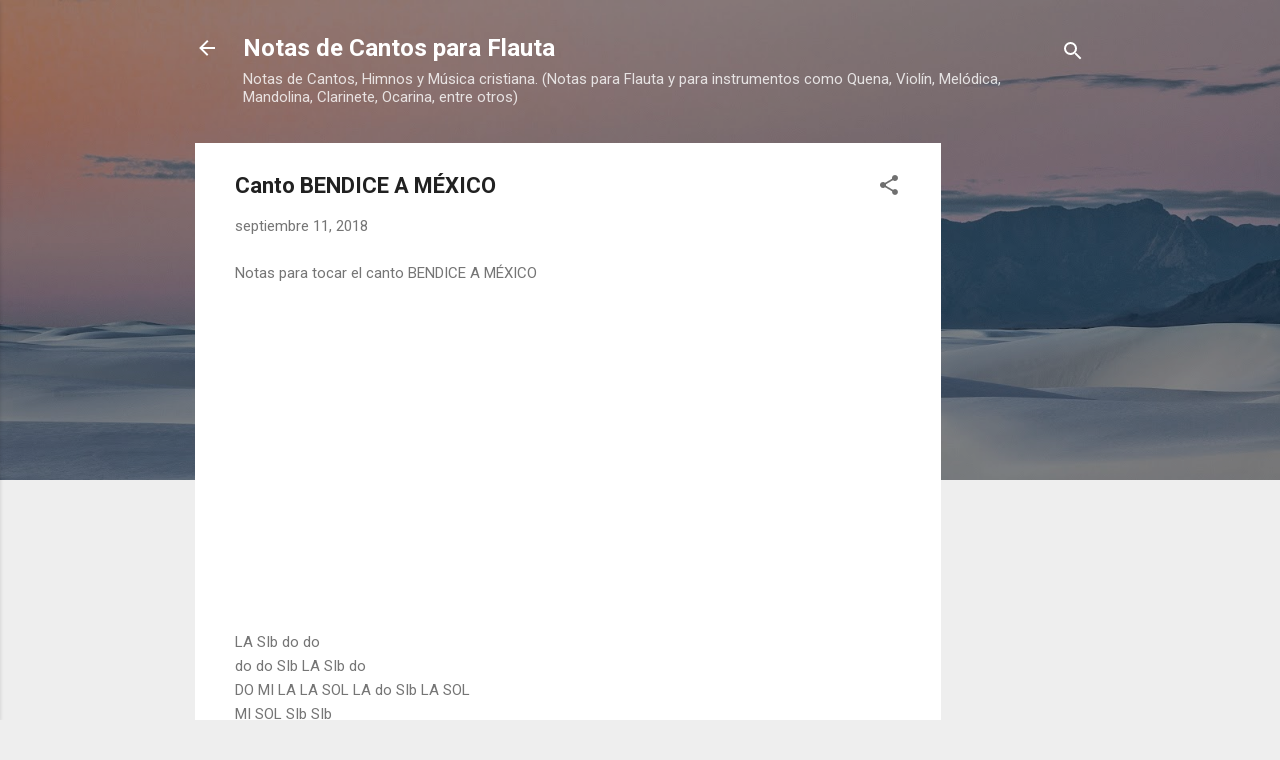

--- FILE ---
content_type: text/html; charset=UTF-8
request_url: https://cantos.notasenflauta.com/2018/09/canto-bendice-mexico.html
body_size: 24433
content:
<!DOCTYPE html>
<html dir='ltr' lang='es-419'>
<head>
<meta content='width=device-width, initial-scale=1' name='viewport'/>
<title>Canto BENDICE A MÉXICO</title>
<meta content='text/html; charset=UTF-8' http-equiv='Content-Type'/>
<!-- Chrome, Firefox OS and Opera -->
<meta content='#eeeeee' name='theme-color'/>
<!-- Windows Phone -->
<meta content='#eeeeee' name='msapplication-navbutton-color'/>
<meta content='blogger' name='generator'/>
<link href='https://cantos.notasenflauta.com/favicon.ico' rel='icon' type='image/x-icon'/>
<link href='https://cantos.notasenflauta.com/2018/09/canto-bendice-mexico.html' rel='canonical'/>
<link rel="alternate" type="application/atom+xml" title="Notas de Cantos para Flauta - Atom" href="https://cantos.notasenflauta.com/feeds/posts/default" />
<link rel="alternate" type="application/rss+xml" title="Notas de Cantos para Flauta - RSS" href="https://cantos.notasenflauta.com/feeds/posts/default?alt=rss" />
<link rel="service.post" type="application/atom+xml" title="Notas de Cantos para Flauta - Atom" href="https://www.blogger.com/feeds/1600987256884800156/posts/default" />

<link rel="alternate" type="application/atom+xml" title="Notas de Cantos para Flauta - Atom" href="https://cantos.notasenflauta.com/feeds/1636881278389829036/comments/default" />
<!--Can't find substitution for tag [blog.ieCssRetrofitLinks]-->
<link href='https://i.ytimg.com/vi/6LQa0rc2MSg/0.jpg' rel='image_src'/>
<meta content='https://cantos.notasenflauta.com/2018/09/canto-bendice-mexico.html' property='og:url'/>
<meta content='Canto BENDICE A MÉXICO' property='og:title'/>
<meta content='Blog sobre Notas musicales para flauta Dulce' property='og:description'/>
<meta content='https://lh3.googleusercontent.com/blogger_img_proxy/AEn0k_t_rhMNwyVrI_S5Z8gu97Q-RRWKv5thf5TRo8q_JOgj_DFco1_eoEqMSsdGpDNa0jnWgm1BGp1ou5CnW4IjxaZasytZg1RJvKlTBA=w1200-h630-n-k-no-nu' property='og:image'/>
<style type='text/css'>@font-face{font-family:'Roboto';font-style:italic;font-weight:300;font-stretch:100%;font-display:swap;src:url(//fonts.gstatic.com/s/roboto/v50/KFOKCnqEu92Fr1Mu53ZEC9_Vu3r1gIhOszmOClHrs6ljXfMMLt_QuAX-k3Yi128m0kN2.woff2)format('woff2');unicode-range:U+0460-052F,U+1C80-1C8A,U+20B4,U+2DE0-2DFF,U+A640-A69F,U+FE2E-FE2F;}@font-face{font-family:'Roboto';font-style:italic;font-weight:300;font-stretch:100%;font-display:swap;src:url(//fonts.gstatic.com/s/roboto/v50/KFOKCnqEu92Fr1Mu53ZEC9_Vu3r1gIhOszmOClHrs6ljXfMMLt_QuAz-k3Yi128m0kN2.woff2)format('woff2');unicode-range:U+0301,U+0400-045F,U+0490-0491,U+04B0-04B1,U+2116;}@font-face{font-family:'Roboto';font-style:italic;font-weight:300;font-stretch:100%;font-display:swap;src:url(//fonts.gstatic.com/s/roboto/v50/KFOKCnqEu92Fr1Mu53ZEC9_Vu3r1gIhOszmOClHrs6ljXfMMLt_QuAT-k3Yi128m0kN2.woff2)format('woff2');unicode-range:U+1F00-1FFF;}@font-face{font-family:'Roboto';font-style:italic;font-weight:300;font-stretch:100%;font-display:swap;src:url(//fonts.gstatic.com/s/roboto/v50/KFOKCnqEu92Fr1Mu53ZEC9_Vu3r1gIhOszmOClHrs6ljXfMMLt_QuAv-k3Yi128m0kN2.woff2)format('woff2');unicode-range:U+0370-0377,U+037A-037F,U+0384-038A,U+038C,U+038E-03A1,U+03A3-03FF;}@font-face{font-family:'Roboto';font-style:italic;font-weight:300;font-stretch:100%;font-display:swap;src:url(//fonts.gstatic.com/s/roboto/v50/KFOKCnqEu92Fr1Mu53ZEC9_Vu3r1gIhOszmOClHrs6ljXfMMLt_QuHT-k3Yi128m0kN2.woff2)format('woff2');unicode-range:U+0302-0303,U+0305,U+0307-0308,U+0310,U+0312,U+0315,U+031A,U+0326-0327,U+032C,U+032F-0330,U+0332-0333,U+0338,U+033A,U+0346,U+034D,U+0391-03A1,U+03A3-03A9,U+03B1-03C9,U+03D1,U+03D5-03D6,U+03F0-03F1,U+03F4-03F5,U+2016-2017,U+2034-2038,U+203C,U+2040,U+2043,U+2047,U+2050,U+2057,U+205F,U+2070-2071,U+2074-208E,U+2090-209C,U+20D0-20DC,U+20E1,U+20E5-20EF,U+2100-2112,U+2114-2115,U+2117-2121,U+2123-214F,U+2190,U+2192,U+2194-21AE,U+21B0-21E5,U+21F1-21F2,U+21F4-2211,U+2213-2214,U+2216-22FF,U+2308-230B,U+2310,U+2319,U+231C-2321,U+2336-237A,U+237C,U+2395,U+239B-23B7,U+23D0,U+23DC-23E1,U+2474-2475,U+25AF,U+25B3,U+25B7,U+25BD,U+25C1,U+25CA,U+25CC,U+25FB,U+266D-266F,U+27C0-27FF,U+2900-2AFF,U+2B0E-2B11,U+2B30-2B4C,U+2BFE,U+3030,U+FF5B,U+FF5D,U+1D400-1D7FF,U+1EE00-1EEFF;}@font-face{font-family:'Roboto';font-style:italic;font-weight:300;font-stretch:100%;font-display:swap;src:url(//fonts.gstatic.com/s/roboto/v50/KFOKCnqEu92Fr1Mu53ZEC9_Vu3r1gIhOszmOClHrs6ljXfMMLt_QuGb-k3Yi128m0kN2.woff2)format('woff2');unicode-range:U+0001-000C,U+000E-001F,U+007F-009F,U+20DD-20E0,U+20E2-20E4,U+2150-218F,U+2190,U+2192,U+2194-2199,U+21AF,U+21E6-21F0,U+21F3,U+2218-2219,U+2299,U+22C4-22C6,U+2300-243F,U+2440-244A,U+2460-24FF,U+25A0-27BF,U+2800-28FF,U+2921-2922,U+2981,U+29BF,U+29EB,U+2B00-2BFF,U+4DC0-4DFF,U+FFF9-FFFB,U+10140-1018E,U+10190-1019C,U+101A0,U+101D0-101FD,U+102E0-102FB,U+10E60-10E7E,U+1D2C0-1D2D3,U+1D2E0-1D37F,U+1F000-1F0FF,U+1F100-1F1AD,U+1F1E6-1F1FF,U+1F30D-1F30F,U+1F315,U+1F31C,U+1F31E,U+1F320-1F32C,U+1F336,U+1F378,U+1F37D,U+1F382,U+1F393-1F39F,U+1F3A7-1F3A8,U+1F3AC-1F3AF,U+1F3C2,U+1F3C4-1F3C6,U+1F3CA-1F3CE,U+1F3D4-1F3E0,U+1F3ED,U+1F3F1-1F3F3,U+1F3F5-1F3F7,U+1F408,U+1F415,U+1F41F,U+1F426,U+1F43F,U+1F441-1F442,U+1F444,U+1F446-1F449,U+1F44C-1F44E,U+1F453,U+1F46A,U+1F47D,U+1F4A3,U+1F4B0,U+1F4B3,U+1F4B9,U+1F4BB,U+1F4BF,U+1F4C8-1F4CB,U+1F4D6,U+1F4DA,U+1F4DF,U+1F4E3-1F4E6,U+1F4EA-1F4ED,U+1F4F7,U+1F4F9-1F4FB,U+1F4FD-1F4FE,U+1F503,U+1F507-1F50B,U+1F50D,U+1F512-1F513,U+1F53E-1F54A,U+1F54F-1F5FA,U+1F610,U+1F650-1F67F,U+1F687,U+1F68D,U+1F691,U+1F694,U+1F698,U+1F6AD,U+1F6B2,U+1F6B9-1F6BA,U+1F6BC,U+1F6C6-1F6CF,U+1F6D3-1F6D7,U+1F6E0-1F6EA,U+1F6F0-1F6F3,U+1F6F7-1F6FC,U+1F700-1F7FF,U+1F800-1F80B,U+1F810-1F847,U+1F850-1F859,U+1F860-1F887,U+1F890-1F8AD,U+1F8B0-1F8BB,U+1F8C0-1F8C1,U+1F900-1F90B,U+1F93B,U+1F946,U+1F984,U+1F996,U+1F9E9,U+1FA00-1FA6F,U+1FA70-1FA7C,U+1FA80-1FA89,U+1FA8F-1FAC6,U+1FACE-1FADC,U+1FADF-1FAE9,U+1FAF0-1FAF8,U+1FB00-1FBFF;}@font-face{font-family:'Roboto';font-style:italic;font-weight:300;font-stretch:100%;font-display:swap;src:url(//fonts.gstatic.com/s/roboto/v50/KFOKCnqEu92Fr1Mu53ZEC9_Vu3r1gIhOszmOClHrs6ljXfMMLt_QuAf-k3Yi128m0kN2.woff2)format('woff2');unicode-range:U+0102-0103,U+0110-0111,U+0128-0129,U+0168-0169,U+01A0-01A1,U+01AF-01B0,U+0300-0301,U+0303-0304,U+0308-0309,U+0323,U+0329,U+1EA0-1EF9,U+20AB;}@font-face{font-family:'Roboto';font-style:italic;font-weight:300;font-stretch:100%;font-display:swap;src:url(//fonts.gstatic.com/s/roboto/v50/KFOKCnqEu92Fr1Mu53ZEC9_Vu3r1gIhOszmOClHrs6ljXfMMLt_QuAb-k3Yi128m0kN2.woff2)format('woff2');unicode-range:U+0100-02BA,U+02BD-02C5,U+02C7-02CC,U+02CE-02D7,U+02DD-02FF,U+0304,U+0308,U+0329,U+1D00-1DBF,U+1E00-1E9F,U+1EF2-1EFF,U+2020,U+20A0-20AB,U+20AD-20C0,U+2113,U+2C60-2C7F,U+A720-A7FF;}@font-face{font-family:'Roboto';font-style:italic;font-weight:300;font-stretch:100%;font-display:swap;src:url(//fonts.gstatic.com/s/roboto/v50/KFOKCnqEu92Fr1Mu53ZEC9_Vu3r1gIhOszmOClHrs6ljXfMMLt_QuAj-k3Yi128m0g.woff2)format('woff2');unicode-range:U+0000-00FF,U+0131,U+0152-0153,U+02BB-02BC,U+02C6,U+02DA,U+02DC,U+0304,U+0308,U+0329,U+2000-206F,U+20AC,U+2122,U+2191,U+2193,U+2212,U+2215,U+FEFF,U+FFFD;}@font-face{font-family:'Roboto';font-style:normal;font-weight:400;font-stretch:100%;font-display:swap;src:url(//fonts.gstatic.com/s/roboto/v50/KFO7CnqEu92Fr1ME7kSn66aGLdTylUAMa3GUBHMdazTgWw.woff2)format('woff2');unicode-range:U+0460-052F,U+1C80-1C8A,U+20B4,U+2DE0-2DFF,U+A640-A69F,U+FE2E-FE2F;}@font-face{font-family:'Roboto';font-style:normal;font-weight:400;font-stretch:100%;font-display:swap;src:url(//fonts.gstatic.com/s/roboto/v50/KFO7CnqEu92Fr1ME7kSn66aGLdTylUAMa3iUBHMdazTgWw.woff2)format('woff2');unicode-range:U+0301,U+0400-045F,U+0490-0491,U+04B0-04B1,U+2116;}@font-face{font-family:'Roboto';font-style:normal;font-weight:400;font-stretch:100%;font-display:swap;src:url(//fonts.gstatic.com/s/roboto/v50/KFO7CnqEu92Fr1ME7kSn66aGLdTylUAMa3CUBHMdazTgWw.woff2)format('woff2');unicode-range:U+1F00-1FFF;}@font-face{font-family:'Roboto';font-style:normal;font-weight:400;font-stretch:100%;font-display:swap;src:url(//fonts.gstatic.com/s/roboto/v50/KFO7CnqEu92Fr1ME7kSn66aGLdTylUAMa3-UBHMdazTgWw.woff2)format('woff2');unicode-range:U+0370-0377,U+037A-037F,U+0384-038A,U+038C,U+038E-03A1,U+03A3-03FF;}@font-face{font-family:'Roboto';font-style:normal;font-weight:400;font-stretch:100%;font-display:swap;src:url(//fonts.gstatic.com/s/roboto/v50/KFO7CnqEu92Fr1ME7kSn66aGLdTylUAMawCUBHMdazTgWw.woff2)format('woff2');unicode-range:U+0302-0303,U+0305,U+0307-0308,U+0310,U+0312,U+0315,U+031A,U+0326-0327,U+032C,U+032F-0330,U+0332-0333,U+0338,U+033A,U+0346,U+034D,U+0391-03A1,U+03A3-03A9,U+03B1-03C9,U+03D1,U+03D5-03D6,U+03F0-03F1,U+03F4-03F5,U+2016-2017,U+2034-2038,U+203C,U+2040,U+2043,U+2047,U+2050,U+2057,U+205F,U+2070-2071,U+2074-208E,U+2090-209C,U+20D0-20DC,U+20E1,U+20E5-20EF,U+2100-2112,U+2114-2115,U+2117-2121,U+2123-214F,U+2190,U+2192,U+2194-21AE,U+21B0-21E5,U+21F1-21F2,U+21F4-2211,U+2213-2214,U+2216-22FF,U+2308-230B,U+2310,U+2319,U+231C-2321,U+2336-237A,U+237C,U+2395,U+239B-23B7,U+23D0,U+23DC-23E1,U+2474-2475,U+25AF,U+25B3,U+25B7,U+25BD,U+25C1,U+25CA,U+25CC,U+25FB,U+266D-266F,U+27C0-27FF,U+2900-2AFF,U+2B0E-2B11,U+2B30-2B4C,U+2BFE,U+3030,U+FF5B,U+FF5D,U+1D400-1D7FF,U+1EE00-1EEFF;}@font-face{font-family:'Roboto';font-style:normal;font-weight:400;font-stretch:100%;font-display:swap;src:url(//fonts.gstatic.com/s/roboto/v50/KFO7CnqEu92Fr1ME7kSn66aGLdTylUAMaxKUBHMdazTgWw.woff2)format('woff2');unicode-range:U+0001-000C,U+000E-001F,U+007F-009F,U+20DD-20E0,U+20E2-20E4,U+2150-218F,U+2190,U+2192,U+2194-2199,U+21AF,U+21E6-21F0,U+21F3,U+2218-2219,U+2299,U+22C4-22C6,U+2300-243F,U+2440-244A,U+2460-24FF,U+25A0-27BF,U+2800-28FF,U+2921-2922,U+2981,U+29BF,U+29EB,U+2B00-2BFF,U+4DC0-4DFF,U+FFF9-FFFB,U+10140-1018E,U+10190-1019C,U+101A0,U+101D0-101FD,U+102E0-102FB,U+10E60-10E7E,U+1D2C0-1D2D3,U+1D2E0-1D37F,U+1F000-1F0FF,U+1F100-1F1AD,U+1F1E6-1F1FF,U+1F30D-1F30F,U+1F315,U+1F31C,U+1F31E,U+1F320-1F32C,U+1F336,U+1F378,U+1F37D,U+1F382,U+1F393-1F39F,U+1F3A7-1F3A8,U+1F3AC-1F3AF,U+1F3C2,U+1F3C4-1F3C6,U+1F3CA-1F3CE,U+1F3D4-1F3E0,U+1F3ED,U+1F3F1-1F3F3,U+1F3F5-1F3F7,U+1F408,U+1F415,U+1F41F,U+1F426,U+1F43F,U+1F441-1F442,U+1F444,U+1F446-1F449,U+1F44C-1F44E,U+1F453,U+1F46A,U+1F47D,U+1F4A3,U+1F4B0,U+1F4B3,U+1F4B9,U+1F4BB,U+1F4BF,U+1F4C8-1F4CB,U+1F4D6,U+1F4DA,U+1F4DF,U+1F4E3-1F4E6,U+1F4EA-1F4ED,U+1F4F7,U+1F4F9-1F4FB,U+1F4FD-1F4FE,U+1F503,U+1F507-1F50B,U+1F50D,U+1F512-1F513,U+1F53E-1F54A,U+1F54F-1F5FA,U+1F610,U+1F650-1F67F,U+1F687,U+1F68D,U+1F691,U+1F694,U+1F698,U+1F6AD,U+1F6B2,U+1F6B9-1F6BA,U+1F6BC,U+1F6C6-1F6CF,U+1F6D3-1F6D7,U+1F6E0-1F6EA,U+1F6F0-1F6F3,U+1F6F7-1F6FC,U+1F700-1F7FF,U+1F800-1F80B,U+1F810-1F847,U+1F850-1F859,U+1F860-1F887,U+1F890-1F8AD,U+1F8B0-1F8BB,U+1F8C0-1F8C1,U+1F900-1F90B,U+1F93B,U+1F946,U+1F984,U+1F996,U+1F9E9,U+1FA00-1FA6F,U+1FA70-1FA7C,U+1FA80-1FA89,U+1FA8F-1FAC6,U+1FACE-1FADC,U+1FADF-1FAE9,U+1FAF0-1FAF8,U+1FB00-1FBFF;}@font-face{font-family:'Roboto';font-style:normal;font-weight:400;font-stretch:100%;font-display:swap;src:url(//fonts.gstatic.com/s/roboto/v50/KFO7CnqEu92Fr1ME7kSn66aGLdTylUAMa3OUBHMdazTgWw.woff2)format('woff2');unicode-range:U+0102-0103,U+0110-0111,U+0128-0129,U+0168-0169,U+01A0-01A1,U+01AF-01B0,U+0300-0301,U+0303-0304,U+0308-0309,U+0323,U+0329,U+1EA0-1EF9,U+20AB;}@font-face{font-family:'Roboto';font-style:normal;font-weight:400;font-stretch:100%;font-display:swap;src:url(//fonts.gstatic.com/s/roboto/v50/KFO7CnqEu92Fr1ME7kSn66aGLdTylUAMa3KUBHMdazTgWw.woff2)format('woff2');unicode-range:U+0100-02BA,U+02BD-02C5,U+02C7-02CC,U+02CE-02D7,U+02DD-02FF,U+0304,U+0308,U+0329,U+1D00-1DBF,U+1E00-1E9F,U+1EF2-1EFF,U+2020,U+20A0-20AB,U+20AD-20C0,U+2113,U+2C60-2C7F,U+A720-A7FF;}@font-face{font-family:'Roboto';font-style:normal;font-weight:400;font-stretch:100%;font-display:swap;src:url(//fonts.gstatic.com/s/roboto/v50/KFO7CnqEu92Fr1ME7kSn66aGLdTylUAMa3yUBHMdazQ.woff2)format('woff2');unicode-range:U+0000-00FF,U+0131,U+0152-0153,U+02BB-02BC,U+02C6,U+02DA,U+02DC,U+0304,U+0308,U+0329,U+2000-206F,U+20AC,U+2122,U+2191,U+2193,U+2212,U+2215,U+FEFF,U+FFFD;}@font-face{font-family:'Roboto';font-style:normal;font-weight:700;font-stretch:100%;font-display:swap;src:url(//fonts.gstatic.com/s/roboto/v50/KFO7CnqEu92Fr1ME7kSn66aGLdTylUAMa3GUBHMdazTgWw.woff2)format('woff2');unicode-range:U+0460-052F,U+1C80-1C8A,U+20B4,U+2DE0-2DFF,U+A640-A69F,U+FE2E-FE2F;}@font-face{font-family:'Roboto';font-style:normal;font-weight:700;font-stretch:100%;font-display:swap;src:url(//fonts.gstatic.com/s/roboto/v50/KFO7CnqEu92Fr1ME7kSn66aGLdTylUAMa3iUBHMdazTgWw.woff2)format('woff2');unicode-range:U+0301,U+0400-045F,U+0490-0491,U+04B0-04B1,U+2116;}@font-face{font-family:'Roboto';font-style:normal;font-weight:700;font-stretch:100%;font-display:swap;src:url(//fonts.gstatic.com/s/roboto/v50/KFO7CnqEu92Fr1ME7kSn66aGLdTylUAMa3CUBHMdazTgWw.woff2)format('woff2');unicode-range:U+1F00-1FFF;}@font-face{font-family:'Roboto';font-style:normal;font-weight:700;font-stretch:100%;font-display:swap;src:url(//fonts.gstatic.com/s/roboto/v50/KFO7CnqEu92Fr1ME7kSn66aGLdTylUAMa3-UBHMdazTgWw.woff2)format('woff2');unicode-range:U+0370-0377,U+037A-037F,U+0384-038A,U+038C,U+038E-03A1,U+03A3-03FF;}@font-face{font-family:'Roboto';font-style:normal;font-weight:700;font-stretch:100%;font-display:swap;src:url(//fonts.gstatic.com/s/roboto/v50/KFO7CnqEu92Fr1ME7kSn66aGLdTylUAMawCUBHMdazTgWw.woff2)format('woff2');unicode-range:U+0302-0303,U+0305,U+0307-0308,U+0310,U+0312,U+0315,U+031A,U+0326-0327,U+032C,U+032F-0330,U+0332-0333,U+0338,U+033A,U+0346,U+034D,U+0391-03A1,U+03A3-03A9,U+03B1-03C9,U+03D1,U+03D5-03D6,U+03F0-03F1,U+03F4-03F5,U+2016-2017,U+2034-2038,U+203C,U+2040,U+2043,U+2047,U+2050,U+2057,U+205F,U+2070-2071,U+2074-208E,U+2090-209C,U+20D0-20DC,U+20E1,U+20E5-20EF,U+2100-2112,U+2114-2115,U+2117-2121,U+2123-214F,U+2190,U+2192,U+2194-21AE,U+21B0-21E5,U+21F1-21F2,U+21F4-2211,U+2213-2214,U+2216-22FF,U+2308-230B,U+2310,U+2319,U+231C-2321,U+2336-237A,U+237C,U+2395,U+239B-23B7,U+23D0,U+23DC-23E1,U+2474-2475,U+25AF,U+25B3,U+25B7,U+25BD,U+25C1,U+25CA,U+25CC,U+25FB,U+266D-266F,U+27C0-27FF,U+2900-2AFF,U+2B0E-2B11,U+2B30-2B4C,U+2BFE,U+3030,U+FF5B,U+FF5D,U+1D400-1D7FF,U+1EE00-1EEFF;}@font-face{font-family:'Roboto';font-style:normal;font-weight:700;font-stretch:100%;font-display:swap;src:url(//fonts.gstatic.com/s/roboto/v50/KFO7CnqEu92Fr1ME7kSn66aGLdTylUAMaxKUBHMdazTgWw.woff2)format('woff2');unicode-range:U+0001-000C,U+000E-001F,U+007F-009F,U+20DD-20E0,U+20E2-20E4,U+2150-218F,U+2190,U+2192,U+2194-2199,U+21AF,U+21E6-21F0,U+21F3,U+2218-2219,U+2299,U+22C4-22C6,U+2300-243F,U+2440-244A,U+2460-24FF,U+25A0-27BF,U+2800-28FF,U+2921-2922,U+2981,U+29BF,U+29EB,U+2B00-2BFF,U+4DC0-4DFF,U+FFF9-FFFB,U+10140-1018E,U+10190-1019C,U+101A0,U+101D0-101FD,U+102E0-102FB,U+10E60-10E7E,U+1D2C0-1D2D3,U+1D2E0-1D37F,U+1F000-1F0FF,U+1F100-1F1AD,U+1F1E6-1F1FF,U+1F30D-1F30F,U+1F315,U+1F31C,U+1F31E,U+1F320-1F32C,U+1F336,U+1F378,U+1F37D,U+1F382,U+1F393-1F39F,U+1F3A7-1F3A8,U+1F3AC-1F3AF,U+1F3C2,U+1F3C4-1F3C6,U+1F3CA-1F3CE,U+1F3D4-1F3E0,U+1F3ED,U+1F3F1-1F3F3,U+1F3F5-1F3F7,U+1F408,U+1F415,U+1F41F,U+1F426,U+1F43F,U+1F441-1F442,U+1F444,U+1F446-1F449,U+1F44C-1F44E,U+1F453,U+1F46A,U+1F47D,U+1F4A3,U+1F4B0,U+1F4B3,U+1F4B9,U+1F4BB,U+1F4BF,U+1F4C8-1F4CB,U+1F4D6,U+1F4DA,U+1F4DF,U+1F4E3-1F4E6,U+1F4EA-1F4ED,U+1F4F7,U+1F4F9-1F4FB,U+1F4FD-1F4FE,U+1F503,U+1F507-1F50B,U+1F50D,U+1F512-1F513,U+1F53E-1F54A,U+1F54F-1F5FA,U+1F610,U+1F650-1F67F,U+1F687,U+1F68D,U+1F691,U+1F694,U+1F698,U+1F6AD,U+1F6B2,U+1F6B9-1F6BA,U+1F6BC,U+1F6C6-1F6CF,U+1F6D3-1F6D7,U+1F6E0-1F6EA,U+1F6F0-1F6F3,U+1F6F7-1F6FC,U+1F700-1F7FF,U+1F800-1F80B,U+1F810-1F847,U+1F850-1F859,U+1F860-1F887,U+1F890-1F8AD,U+1F8B0-1F8BB,U+1F8C0-1F8C1,U+1F900-1F90B,U+1F93B,U+1F946,U+1F984,U+1F996,U+1F9E9,U+1FA00-1FA6F,U+1FA70-1FA7C,U+1FA80-1FA89,U+1FA8F-1FAC6,U+1FACE-1FADC,U+1FADF-1FAE9,U+1FAF0-1FAF8,U+1FB00-1FBFF;}@font-face{font-family:'Roboto';font-style:normal;font-weight:700;font-stretch:100%;font-display:swap;src:url(//fonts.gstatic.com/s/roboto/v50/KFO7CnqEu92Fr1ME7kSn66aGLdTylUAMa3OUBHMdazTgWw.woff2)format('woff2');unicode-range:U+0102-0103,U+0110-0111,U+0128-0129,U+0168-0169,U+01A0-01A1,U+01AF-01B0,U+0300-0301,U+0303-0304,U+0308-0309,U+0323,U+0329,U+1EA0-1EF9,U+20AB;}@font-face{font-family:'Roboto';font-style:normal;font-weight:700;font-stretch:100%;font-display:swap;src:url(//fonts.gstatic.com/s/roboto/v50/KFO7CnqEu92Fr1ME7kSn66aGLdTylUAMa3KUBHMdazTgWw.woff2)format('woff2');unicode-range:U+0100-02BA,U+02BD-02C5,U+02C7-02CC,U+02CE-02D7,U+02DD-02FF,U+0304,U+0308,U+0329,U+1D00-1DBF,U+1E00-1E9F,U+1EF2-1EFF,U+2020,U+20A0-20AB,U+20AD-20C0,U+2113,U+2C60-2C7F,U+A720-A7FF;}@font-face{font-family:'Roboto';font-style:normal;font-weight:700;font-stretch:100%;font-display:swap;src:url(//fonts.gstatic.com/s/roboto/v50/KFO7CnqEu92Fr1ME7kSn66aGLdTylUAMa3yUBHMdazQ.woff2)format('woff2');unicode-range:U+0000-00FF,U+0131,U+0152-0153,U+02BB-02BC,U+02C6,U+02DA,U+02DC,U+0304,U+0308,U+0329,U+2000-206F,U+20AC,U+2122,U+2191,U+2193,U+2212,U+2215,U+FEFF,U+FFFD;}</style>
<style id='page-skin-1' type='text/css'><!--
/*! normalize.css v3.0.1 | MIT License | git.io/normalize */html{font-family:sans-serif;-ms-text-size-adjust:100%;-webkit-text-size-adjust:100%}body{margin:0}article,aside,details,figcaption,figure,footer,header,hgroup,main,nav,section,summary{display:block}audio,canvas,progress,video{display:inline-block;vertical-align:baseline}audio:not([controls]){display:none;height:0}[hidden],template{display:none}a{background:transparent}a:active,a:hover{outline:0}abbr[title]{border-bottom:1px dotted}b,strong{font-weight:bold}dfn{font-style:italic}h1{font-size:2em;margin:.67em 0}mark{background:#ff0;color:#000}small{font-size:80%}sub,sup{font-size:75%;line-height:0;position:relative;vertical-align:baseline}sup{top:-0.5em}sub{bottom:-0.25em}img{border:0}svg:not(:root){overflow:hidden}figure{margin:1em 40px}hr{-moz-box-sizing:content-box;box-sizing:content-box;height:0}pre{overflow:auto}code,kbd,pre,samp{font-family:monospace,monospace;font-size:1em}button,input,optgroup,select,textarea{color:inherit;font:inherit;margin:0}button{overflow:visible}button,select{text-transform:none}button,html input[type="button"],input[type="reset"],input[type="submit"]{-webkit-appearance:button;cursor:pointer}button[disabled],html input[disabled]{cursor:default}button::-moz-focus-inner,input::-moz-focus-inner{border:0;padding:0}input{line-height:normal}input[type="checkbox"],input[type="radio"]{box-sizing:border-box;padding:0}input[type="number"]::-webkit-inner-spin-button,input[type="number"]::-webkit-outer-spin-button{height:auto}input[type="search"]{-webkit-appearance:textfield;-moz-box-sizing:content-box;-webkit-box-sizing:content-box;box-sizing:content-box}input[type="search"]::-webkit-search-cancel-button,input[type="search"]::-webkit-search-decoration{-webkit-appearance:none}fieldset{border:1px solid #c0c0c0;margin:0 2px;padding:.35em .625em .75em}legend{border:0;padding:0}textarea{overflow:auto}optgroup{font-weight:bold}table{border-collapse:collapse;border-spacing:0}td,th{padding:0}
/*!************************************************
* Blogger Template Style
* Name: Contempo
**************************************************/
body{
overflow-wrap:break-word;
word-break:break-word;
word-wrap:break-word
}
.hidden{
display:none
}
.invisible{
visibility:hidden
}
.container::after,.float-container::after{
clear:both;
content:"";
display:table
}
.clearboth{
clear:both
}
#comments .comment .comment-actions,.subscribe-popup .FollowByEmail .follow-by-email-submit,.widget.Profile .profile-link,.widget.Profile .profile-link.visit-profile{
background:0 0;
border:0;
box-shadow:none;
color:#2196f3;
cursor:pointer;
font-size:14px;
font-weight:700;
outline:0;
text-decoration:none;
text-transform:uppercase;
width:auto
}
.dim-overlay{
background-color:rgba(0,0,0,.54);
height:100vh;
left:0;
position:fixed;
top:0;
width:100%
}
#sharing-dim-overlay{
background-color:transparent
}
input::-ms-clear{
display:none
}
.blogger-logo,.svg-icon-24.blogger-logo{
fill:#ff9800;
opacity:1
}
.loading-spinner-large{
-webkit-animation:mspin-rotate 1.568s infinite linear;
animation:mspin-rotate 1.568s infinite linear;
height:48px;
overflow:hidden;
position:absolute;
width:48px;
z-index:200
}
.loading-spinner-large>div{
-webkit-animation:mspin-revrot 5332ms infinite steps(4);
animation:mspin-revrot 5332ms infinite steps(4)
}
.loading-spinner-large>div>div{
-webkit-animation:mspin-singlecolor-large-film 1333ms infinite steps(81);
animation:mspin-singlecolor-large-film 1333ms infinite steps(81);
background-size:100%;
height:48px;
width:3888px
}
.mspin-black-large>div>div,.mspin-grey_54-large>div>div{
background-image:url(https://www.blogblog.com/indie/mspin_black_large.svg)
}
.mspin-white-large>div>div{
background-image:url(https://www.blogblog.com/indie/mspin_white_large.svg)
}
.mspin-grey_54-large{
opacity:.54
}
@-webkit-keyframes mspin-singlecolor-large-film{
from{
-webkit-transform:translateX(0);
transform:translateX(0)
}
to{
-webkit-transform:translateX(-3888px);
transform:translateX(-3888px)
}
}
@keyframes mspin-singlecolor-large-film{
from{
-webkit-transform:translateX(0);
transform:translateX(0)
}
to{
-webkit-transform:translateX(-3888px);
transform:translateX(-3888px)
}
}
@-webkit-keyframes mspin-rotate{
from{
-webkit-transform:rotate(0);
transform:rotate(0)
}
to{
-webkit-transform:rotate(360deg);
transform:rotate(360deg)
}
}
@keyframes mspin-rotate{
from{
-webkit-transform:rotate(0);
transform:rotate(0)
}
to{
-webkit-transform:rotate(360deg);
transform:rotate(360deg)
}
}
@-webkit-keyframes mspin-revrot{
from{
-webkit-transform:rotate(0);
transform:rotate(0)
}
to{
-webkit-transform:rotate(-360deg);
transform:rotate(-360deg)
}
}
@keyframes mspin-revrot{
from{
-webkit-transform:rotate(0);
transform:rotate(0)
}
to{
-webkit-transform:rotate(-360deg);
transform:rotate(-360deg)
}
}
.skip-navigation{
background-color:#fff;
box-sizing:border-box;
color:#000;
display:block;
height:0;
left:0;
line-height:50px;
overflow:hidden;
padding-top:0;
position:fixed;
text-align:center;
top:0;
-webkit-transition:box-shadow .3s,height .3s,padding-top .3s;
transition:box-shadow .3s,height .3s,padding-top .3s;
width:100%;
z-index:900
}
.skip-navigation:focus{
box-shadow:0 4px 5px 0 rgba(0,0,0,.14),0 1px 10px 0 rgba(0,0,0,.12),0 2px 4px -1px rgba(0,0,0,.2);
height:50px
}
#main{
outline:0
}
.main-heading{
position:absolute;
clip:rect(1px,1px,1px,1px);
padding:0;
border:0;
height:1px;
width:1px;
overflow:hidden
}
.Attribution{
margin-top:1em;
text-align:center
}
.Attribution .blogger img,.Attribution .blogger svg{
vertical-align:bottom
}
.Attribution .blogger img{
margin-right:.5em
}
.Attribution div{
line-height:24px;
margin-top:.5em
}
.Attribution .copyright,.Attribution .image-attribution{
font-size:.7em;
margin-top:1.5em
}
.BLOG_mobile_video_class{
display:none
}
.bg-photo{
background-attachment:scroll!important
}
body .CSS_LIGHTBOX{
z-index:900
}
.extendable .show-less,.extendable .show-more{
border-color:#2196f3;
color:#2196f3;
margin-top:8px
}
.extendable .show-less.hidden,.extendable .show-more.hidden{
display:none
}
.inline-ad{
display:none;
max-width:100%;
overflow:hidden
}
.adsbygoogle{
display:block
}
#cookieChoiceInfo{
bottom:0;
top:auto
}
iframe.b-hbp-video{
border:0
}
.post-body img{
max-width:100%
}
.post-body iframe{
max-width:100%
}
.post-body a[imageanchor="1"]{
display:inline-block
}
.byline{
margin-right:1em
}
.byline:last-child{
margin-right:0
}
.link-copied-dialog{
max-width:520px;
outline:0
}
.link-copied-dialog .modal-dialog-buttons{
margin-top:8px
}
.link-copied-dialog .goog-buttonset-default{
background:0 0;
border:0
}
.link-copied-dialog .goog-buttonset-default:focus{
outline:0
}
.paging-control-container{
margin-bottom:16px
}
.paging-control-container .paging-control{
display:inline-block
}
.paging-control-container .comment-range-text::after,.paging-control-container .paging-control{
color:#2196f3
}
.paging-control-container .comment-range-text,.paging-control-container .paging-control{
margin-right:8px
}
.paging-control-container .comment-range-text::after,.paging-control-container .paging-control::after{
content:"\b7";
cursor:default;
padding-left:8px;
pointer-events:none
}
.paging-control-container .comment-range-text:last-child::after,.paging-control-container .paging-control:last-child::after{
content:none
}
.byline.reactions iframe{
height:20px
}
.b-notification{
color:#000;
background-color:#fff;
border-bottom:solid 1px #000;
box-sizing:border-box;
padding:16px 32px;
text-align:center
}
.b-notification.visible{
-webkit-transition:margin-top .3s cubic-bezier(.4,0,.2,1);
transition:margin-top .3s cubic-bezier(.4,0,.2,1)
}
.b-notification.invisible{
position:absolute
}
.b-notification-close{
position:absolute;
right:8px;
top:8px
}
.no-posts-message{
line-height:40px;
text-align:center
}
@media screen and (max-width:800px){
body.item-view .post-body a[imageanchor="1"][style*="float: left;"],body.item-view .post-body a[imageanchor="1"][style*="float: right;"]{
float:none!important;
clear:none!important
}
body.item-view .post-body a[imageanchor="1"] img{
display:block;
height:auto;
margin:0 auto
}
body.item-view .post-body>.separator:first-child>a[imageanchor="1"]:first-child{
margin-top:20px
}
.post-body a[imageanchor]{
display:block
}
body.item-view .post-body a[imageanchor="1"]{
margin-left:0!important;
margin-right:0!important
}
body.item-view .post-body a[imageanchor="1"]+a[imageanchor="1"]{
margin-top:16px
}
}
.item-control{
display:none
}
#comments{
border-top:1px dashed rgba(0,0,0,.54);
margin-top:20px;
padding:20px
}
#comments .comment-thread ol{
margin:0;
padding-left:0;
padding-left:0
}
#comments .comment .comment-replybox-single,#comments .comment-thread .comment-replies{
margin-left:60px
}
#comments .comment-thread .thread-count{
display:none
}
#comments .comment{
list-style-type:none;
padding:0 0 30px;
position:relative
}
#comments .comment .comment{
padding-bottom:8px
}
.comment .avatar-image-container{
position:absolute
}
.comment .avatar-image-container img{
border-radius:50%
}
.avatar-image-container svg,.comment .avatar-image-container .avatar-icon{
border-radius:50%;
border:solid 1px #707070;
box-sizing:border-box;
fill:#707070;
height:35px;
margin:0;
padding:7px;
width:35px
}
.comment .comment-block{
margin-top:10px;
margin-left:60px;
padding-bottom:0
}
#comments .comment-author-header-wrapper{
margin-left:40px
}
#comments .comment .thread-expanded .comment-block{
padding-bottom:20px
}
#comments .comment .comment-header .user,#comments .comment .comment-header .user a{
color:#212121;
font-style:normal;
font-weight:700
}
#comments .comment .comment-actions{
bottom:0;
margin-bottom:15px;
position:absolute
}
#comments .comment .comment-actions>*{
margin-right:8px
}
#comments .comment .comment-header .datetime{
bottom:0;
color:rgba(33,33,33,.54);
display:inline-block;
font-size:13px;
font-style:italic;
margin-left:8px
}
#comments .comment .comment-footer .comment-timestamp a,#comments .comment .comment-header .datetime a{
color:rgba(33,33,33,.54)
}
#comments .comment .comment-content,.comment .comment-body{
margin-top:12px;
word-break:break-word
}
.comment-body{
margin-bottom:12px
}
#comments.embed[data-num-comments="0"]{
border:0;
margin-top:0;
padding-top:0
}
#comments.embed[data-num-comments="0"] #comment-post-message,#comments.embed[data-num-comments="0"] div.comment-form>p,#comments.embed[data-num-comments="0"] p.comment-footer{
display:none
}
#comment-editor-src{
display:none
}
.comments .comments-content .loadmore.loaded{
max-height:0;
opacity:0;
overflow:hidden
}
.extendable .remaining-items{
height:0;
overflow:hidden;
-webkit-transition:height .3s cubic-bezier(.4,0,.2,1);
transition:height .3s cubic-bezier(.4,0,.2,1)
}
.extendable .remaining-items.expanded{
height:auto
}
.svg-icon-24,.svg-icon-24-button{
cursor:pointer;
height:24px;
width:24px;
min-width:24px
}
.touch-icon{
margin:-12px;
padding:12px
}
.touch-icon:active,.touch-icon:focus{
background-color:rgba(153,153,153,.4);
border-radius:50%
}
svg:not(:root).touch-icon{
overflow:visible
}
html[dir=rtl] .rtl-reversible-icon{
-webkit-transform:scaleX(-1);
-ms-transform:scaleX(-1);
transform:scaleX(-1)
}
.svg-icon-24-button,.touch-icon-button{
background:0 0;
border:0;
margin:0;
outline:0;
padding:0
}
.touch-icon-button .touch-icon:active,.touch-icon-button .touch-icon:focus{
background-color:transparent
}
.touch-icon-button:active .touch-icon,.touch-icon-button:focus .touch-icon{
background-color:rgba(153,153,153,.4);
border-radius:50%
}
.Profile .default-avatar-wrapper .avatar-icon{
border-radius:50%;
border:solid 1px #707070;
box-sizing:border-box;
fill:#707070;
margin:0
}
.Profile .individual .default-avatar-wrapper .avatar-icon{
padding:25px
}
.Profile .individual .avatar-icon,.Profile .individual .profile-img{
height:120px;
width:120px
}
.Profile .team .default-avatar-wrapper .avatar-icon{
padding:8px
}
.Profile .team .avatar-icon,.Profile .team .default-avatar-wrapper,.Profile .team .profile-img{
height:40px;
width:40px
}
.snippet-container{
margin:0;
position:relative;
overflow:hidden
}
.snippet-fade{
bottom:0;
box-sizing:border-box;
position:absolute;
width:96px
}
.snippet-fade{
right:0
}
.snippet-fade:after{
content:"\2026"
}
.snippet-fade:after{
float:right
}
.post-bottom{
-webkit-box-align:center;
-webkit-align-items:center;
-ms-flex-align:center;
align-items:center;
display:-webkit-box;
display:-webkit-flex;
display:-ms-flexbox;
display:flex;
-webkit-flex-wrap:wrap;
-ms-flex-wrap:wrap;
flex-wrap:wrap
}
.post-footer{
-webkit-box-flex:1;
-webkit-flex:1 1 auto;
-ms-flex:1 1 auto;
flex:1 1 auto;
-webkit-flex-wrap:wrap;
-ms-flex-wrap:wrap;
flex-wrap:wrap;
-webkit-box-ordinal-group:2;
-webkit-order:1;
-ms-flex-order:1;
order:1
}
.post-footer>*{
-webkit-box-flex:0;
-webkit-flex:0 1 auto;
-ms-flex:0 1 auto;
flex:0 1 auto
}
.post-footer .byline:last-child{
margin-right:1em
}
.jump-link{
-webkit-box-flex:0;
-webkit-flex:0 0 auto;
-ms-flex:0 0 auto;
flex:0 0 auto;
-webkit-box-ordinal-group:3;
-webkit-order:2;
-ms-flex-order:2;
order:2
}
.centered-top-container.sticky{
left:0;
position:fixed;
right:0;
top:0;
width:auto;
z-index:50;
-webkit-transition-property:opacity,-webkit-transform;
transition-property:opacity,-webkit-transform;
transition-property:transform,opacity;
transition-property:transform,opacity,-webkit-transform;
-webkit-transition-duration:.2s;
transition-duration:.2s;
-webkit-transition-timing-function:cubic-bezier(.4,0,.2,1);
transition-timing-function:cubic-bezier(.4,0,.2,1)
}
.centered-top-placeholder{
display:none
}
.collapsed-header .centered-top-placeholder{
display:block
}
.centered-top-container .Header .replaced h1,.centered-top-placeholder .Header .replaced h1{
display:none
}
.centered-top-container.sticky .Header .replaced h1{
display:block
}
.centered-top-container.sticky .Header .header-widget{
background:0 0
}
.centered-top-container.sticky .Header .header-image-wrapper{
display:none
}
.centered-top-container img,.centered-top-placeholder img{
max-width:100%
}
.collapsible{
-webkit-transition:height .3s cubic-bezier(.4,0,.2,1);
transition:height .3s cubic-bezier(.4,0,.2,1)
}
.collapsible,.collapsible>summary{
display:block;
overflow:hidden
}
.collapsible>:not(summary){
display:none
}
.collapsible[open]>:not(summary){
display:block
}
.collapsible:focus,.collapsible>summary:focus{
outline:0
}
.collapsible>summary{
cursor:pointer;
display:block;
padding:0
}
.collapsible:focus>summary,.collapsible>summary:focus{
background-color:transparent
}
.collapsible>summary::-webkit-details-marker{
display:none
}
.collapsible-title{
-webkit-box-align:center;
-webkit-align-items:center;
-ms-flex-align:center;
align-items:center;
display:-webkit-box;
display:-webkit-flex;
display:-ms-flexbox;
display:flex
}
.collapsible-title .title{
-webkit-box-flex:1;
-webkit-flex:1 1 auto;
-ms-flex:1 1 auto;
flex:1 1 auto;
-webkit-box-ordinal-group:1;
-webkit-order:0;
-ms-flex-order:0;
order:0;
overflow:hidden;
text-overflow:ellipsis;
white-space:nowrap
}
.collapsible-title .chevron-down,.collapsible[open] .collapsible-title .chevron-up{
display:block
}
.collapsible-title .chevron-up,.collapsible[open] .collapsible-title .chevron-down{
display:none
}
.flat-button{
cursor:pointer;
display:inline-block;
font-weight:700;
text-transform:uppercase;
border-radius:2px;
padding:8px;
margin:-8px
}
.flat-icon-button{
background:0 0;
border:0;
margin:0;
outline:0;
padding:0;
margin:-12px;
padding:12px;
cursor:pointer;
box-sizing:content-box;
display:inline-block;
line-height:0
}
.flat-icon-button,.flat-icon-button .splash-wrapper{
border-radius:50%
}
.flat-icon-button .splash.animate{
-webkit-animation-duration:.3s;
animation-duration:.3s
}
.overflowable-container{
max-height:46px;
overflow:hidden;
position:relative
}
.overflow-button{
cursor:pointer
}
#overflowable-dim-overlay{
background:0 0
}
.overflow-popup{
box-shadow:0 2px 2px 0 rgba(0,0,0,.14),0 3px 1px -2px rgba(0,0,0,.2),0 1px 5px 0 rgba(0,0,0,.12);
background-color:#ffffff;
left:0;
max-width:calc(100% - 32px);
position:absolute;
top:0;
visibility:hidden;
z-index:101
}
.overflow-popup ul{
list-style:none
}
.overflow-popup .tabs li,.overflow-popup li{
display:block;
height:auto
}
.overflow-popup .tabs li{
padding-left:0;
padding-right:0
}
.overflow-button.hidden,.overflow-popup .tabs li.hidden,.overflow-popup li.hidden{
display:none
}
.pill-button{
background:0 0;
border:1px solid;
border-radius:12px;
cursor:pointer;
display:inline-block;
padding:4px 16px;
text-transform:uppercase
}
.ripple{
position:relative
}
.ripple>*{
z-index:1
}
.splash-wrapper{
bottom:0;
left:0;
overflow:hidden;
pointer-events:none;
position:absolute;
right:0;
top:0;
z-index:0
}
.splash{
background:#ccc;
border-radius:100%;
display:block;
opacity:.6;
position:absolute;
-webkit-transform:scale(0);
-ms-transform:scale(0);
transform:scale(0)
}
.splash.animate{
-webkit-animation:ripple-effect .4s linear;
animation:ripple-effect .4s linear
}
@-webkit-keyframes ripple-effect{
100%{
opacity:0;
-webkit-transform:scale(2.5);
transform:scale(2.5)
}
}
@keyframes ripple-effect{
100%{
opacity:0;
-webkit-transform:scale(2.5);
transform:scale(2.5)
}
}
.search{
display:-webkit-box;
display:-webkit-flex;
display:-ms-flexbox;
display:flex;
line-height:24px;
width:24px
}
.search.focused{
width:100%
}
.search.focused .section{
width:100%
}
.search form{
z-index:101
}
.search h3{
display:none
}
.search form{
display:-webkit-box;
display:-webkit-flex;
display:-ms-flexbox;
display:flex;
-webkit-box-flex:1;
-webkit-flex:1 0 0;
-ms-flex:1 0 0px;
flex:1 0 0;
border-bottom:solid 1px transparent;
padding-bottom:8px
}
.search form>*{
display:none
}
.search.focused form>*{
display:block
}
.search .search-input label{
display:none
}
.centered-top-placeholder.cloned .search form{
z-index:30
}
.search.focused form{
border-color:#ffffff;
position:relative;
width:auto
}
.collapsed-header .centered-top-container .search.focused form{
border-bottom-color:transparent
}
.search-expand{
-webkit-box-flex:0;
-webkit-flex:0 0 auto;
-ms-flex:0 0 auto;
flex:0 0 auto
}
.search-expand-text{
display:none
}
.search-close{
display:inline;
vertical-align:middle
}
.search-input{
-webkit-box-flex:1;
-webkit-flex:1 0 1px;
-ms-flex:1 0 1px;
flex:1 0 1px
}
.search-input input{
background:0 0;
border:0;
box-sizing:border-box;
color:#ffffff;
display:inline-block;
outline:0;
width:calc(100% - 48px)
}
.search-input input.no-cursor{
color:transparent;
text-shadow:0 0 0 #ffffff
}
.collapsed-header .centered-top-container .search-action,.collapsed-header .centered-top-container .search-input input{
color:#212121
}
.collapsed-header .centered-top-container .search-input input.no-cursor{
color:transparent;
text-shadow:0 0 0 #212121
}
.collapsed-header .centered-top-container .search-input input.no-cursor:focus,.search-input input.no-cursor:focus{
outline:0
}
.search-focused>*{
visibility:hidden
}
.search-focused .search,.search-focused .search-icon{
visibility:visible
}
.search.focused .search-action{
display:block
}
.search.focused .search-action:disabled{
opacity:.3
}
.widget.Sharing .sharing-button{
display:none
}
.widget.Sharing .sharing-buttons li{
padding:0
}
.widget.Sharing .sharing-buttons li span{
display:none
}
.post-share-buttons{
position:relative
}
.centered-bottom .share-buttons .svg-icon-24,.share-buttons .svg-icon-24{
fill:#212121
}
.sharing-open.touch-icon-button:active .touch-icon,.sharing-open.touch-icon-button:focus .touch-icon{
background-color:transparent
}
.share-buttons{
background-color:#ffffff;
border-radius:2px;
box-shadow:0 2px 2px 0 rgba(0,0,0,.14),0 3px 1px -2px rgba(0,0,0,.2),0 1px 5px 0 rgba(0,0,0,.12);
color:#212121;
list-style:none;
margin:0;
padding:8px 0;
position:absolute;
top:-11px;
min-width:200px;
z-index:101
}
.share-buttons.hidden{
display:none
}
.sharing-button{
background:0 0;
border:0;
margin:0;
outline:0;
padding:0;
cursor:pointer
}
.share-buttons li{
margin:0;
height:48px
}
.share-buttons li:last-child{
margin-bottom:0
}
.share-buttons li .sharing-platform-button{
box-sizing:border-box;
cursor:pointer;
display:block;
height:100%;
margin-bottom:0;
padding:0 16px;
position:relative;
width:100%
}
.share-buttons li .sharing-platform-button:focus,.share-buttons li .sharing-platform-button:hover{
background-color:rgba(128,128,128,.1);
outline:0
}
.share-buttons li svg[class*=" sharing-"],.share-buttons li svg[class^=sharing-]{
position:absolute;
top:10px
}
.share-buttons li span.sharing-platform-button{
position:relative;
top:0
}
.share-buttons li .platform-sharing-text{
display:block;
font-size:16px;
line-height:48px;
white-space:nowrap
}
.share-buttons li .platform-sharing-text{
margin-left:56px
}
.sidebar-container{
background-color:#ffffff;
max-width:284px;
overflow-y:auto;
-webkit-transition-property:-webkit-transform;
transition-property:-webkit-transform;
transition-property:transform;
transition-property:transform,-webkit-transform;
-webkit-transition-duration:.3s;
transition-duration:.3s;
-webkit-transition-timing-function:cubic-bezier(0,0,.2,1);
transition-timing-function:cubic-bezier(0,0,.2,1);
width:284px;
z-index:101;
-webkit-overflow-scrolling:touch
}
.sidebar-container .navigation{
line-height:0;
padding:16px
}
.sidebar-container .sidebar-back{
cursor:pointer
}
.sidebar-container .widget{
background:0 0;
margin:0 16px;
padding:16px 0
}
.sidebar-container .widget .title{
color:#212121;
margin:0
}
.sidebar-container .widget ul{
list-style:none;
margin:0;
padding:0
}
.sidebar-container .widget ul ul{
margin-left:1em
}
.sidebar-container .widget li{
font-size:16px;
line-height:normal
}
.sidebar-container .widget+.widget{
border-top:1px dashed #cccccc
}
.BlogArchive li{
margin:16px 0
}
.BlogArchive li:last-child{
margin-bottom:0
}
.Label li a{
display:inline-block
}
.BlogArchive .post-count,.Label .label-count{
float:right;
margin-left:.25em
}
.BlogArchive .post-count::before,.Label .label-count::before{
content:"("
}
.BlogArchive .post-count::after,.Label .label-count::after{
content:")"
}
.widget.Translate .skiptranslate>div{
display:block!important
}
.widget.Profile .profile-link{
display:-webkit-box;
display:-webkit-flex;
display:-ms-flexbox;
display:flex
}
.widget.Profile .team-member .default-avatar-wrapper,.widget.Profile .team-member .profile-img{
-webkit-box-flex:0;
-webkit-flex:0 0 auto;
-ms-flex:0 0 auto;
flex:0 0 auto;
margin-right:1em
}
.widget.Profile .individual .profile-link{
-webkit-box-orient:vertical;
-webkit-box-direction:normal;
-webkit-flex-direction:column;
-ms-flex-direction:column;
flex-direction:column
}
.widget.Profile .team .profile-link .profile-name{
-webkit-align-self:center;
-ms-flex-item-align:center;
align-self:center;
display:block;
-webkit-box-flex:1;
-webkit-flex:1 1 auto;
-ms-flex:1 1 auto;
flex:1 1 auto
}
.dim-overlay{
background-color:rgba(0,0,0,.54);
z-index:100
}
body.sidebar-visible{
overflow-y:hidden
}
@media screen and (max-width:1439px){
.sidebar-container{
bottom:0;
position:fixed;
top:0;
left:0;
right:auto
}
.sidebar-container.sidebar-invisible{
-webkit-transition-timing-function:cubic-bezier(.4,0,.6,1);
transition-timing-function:cubic-bezier(.4,0,.6,1);
-webkit-transform:translateX(-284px);
-ms-transform:translateX(-284px);
transform:translateX(-284px)
}
}
@media screen and (min-width:1440px){
.sidebar-container{
position:absolute;
top:0;
left:0;
right:auto
}
.sidebar-container .navigation{
display:none
}
}
.dialog{
box-shadow:0 2px 2px 0 rgba(0,0,0,.14),0 3px 1px -2px rgba(0,0,0,.2),0 1px 5px 0 rgba(0,0,0,.12);
background:#ffffff;
box-sizing:border-box;
color:#757575;
padding:30px;
position:fixed;
text-align:center;
width:calc(100% - 24px);
z-index:101
}
.dialog input[type=email],.dialog input[type=text]{
background-color:transparent;
border:0;
border-bottom:solid 1px rgba(117,117,117,.12);
color:#757575;
display:block;
font-family:Roboto, sans-serif;
font-size:16px;
line-height:24px;
margin:auto;
padding-bottom:7px;
outline:0;
text-align:center;
width:100%
}
.dialog input[type=email]::-webkit-input-placeholder,.dialog input[type=text]::-webkit-input-placeholder{
color:#757575
}
.dialog input[type=email]::-moz-placeholder,.dialog input[type=text]::-moz-placeholder{
color:#757575
}
.dialog input[type=email]:-ms-input-placeholder,.dialog input[type=text]:-ms-input-placeholder{
color:#757575
}
.dialog input[type=email]::-ms-input-placeholder,.dialog input[type=text]::-ms-input-placeholder{
color:#757575
}
.dialog input[type=email]::placeholder,.dialog input[type=text]::placeholder{
color:#757575
}
.dialog input[type=email]:focus,.dialog input[type=text]:focus{
border-bottom:solid 2px #2196f3;
padding-bottom:6px
}
.dialog input.no-cursor{
color:transparent;
text-shadow:0 0 0 #757575
}
.dialog input.no-cursor:focus{
outline:0
}
.dialog input.no-cursor:focus{
outline:0
}
.dialog input[type=submit]{
font-family:Roboto, sans-serif
}
.dialog .goog-buttonset-default{
color:#2196f3
}
.subscribe-popup{
max-width:364px
}
.subscribe-popup h3{
color:#212121;
font-size:1.8em;
margin-top:0
}
.subscribe-popup .FollowByEmail h3{
display:none
}
.subscribe-popup .FollowByEmail .follow-by-email-submit{
color:#2196f3;
display:inline-block;
margin:0 auto;
margin-top:24px;
width:auto;
white-space:normal
}
.subscribe-popup .FollowByEmail .follow-by-email-submit:disabled{
cursor:default;
opacity:.3
}
@media (max-width:800px){
.blog-name div.widget.Subscribe{
margin-bottom:16px
}
body.item-view .blog-name div.widget.Subscribe{
margin:8px auto 16px auto;
width:100%
}
}
.tabs{
list-style:none
}
.tabs li{
display:inline-block
}
.tabs li a{
cursor:pointer;
display:inline-block;
font-weight:700;
text-transform:uppercase;
padding:12px 8px
}
.tabs .selected{
border-bottom:4px solid #ffffff
}
.tabs .selected a{
color:#ffffff
}
body#layout .bg-photo,body#layout .bg-photo-overlay{
display:none
}
body#layout .page_body{
padding:0;
position:relative;
top:0
}
body#layout .page{
display:inline-block;
left:inherit;
position:relative;
vertical-align:top;
width:540px
}
body#layout .centered{
max-width:954px
}
body#layout .navigation{
display:none
}
body#layout .sidebar-container{
display:inline-block;
width:40%
}
body#layout .hamburger-menu,body#layout .search{
display:none
}
.centered-top-container .svg-icon-24,body.collapsed-header .centered-top-placeholder .svg-icon-24{
fill:#ffffff
}
.sidebar-container .svg-icon-24{
fill:#707070
}
.centered-bottom .svg-icon-24,body.collapsed-header .centered-top-container .svg-icon-24{
fill:#707070
}
.centered-bottom .share-buttons .svg-icon-24,.share-buttons .svg-icon-24{
fill:#212121
}
body{
background-color:#eeeeee;
color:#757575;
font:15px Roboto, sans-serif;
margin:0;
min-height:100vh
}
img{
max-width:100%
}
h3{
color:#757575;
font-size:16px
}
a{
text-decoration:none;
color:#2196f3
}
a:visited{
color:#2196f3
}
a:hover{
color:#2196f3
}
blockquote{
color:#444444;
font:italic 300 15px Roboto, sans-serif;
font-size:x-large;
text-align:center
}
.pill-button{
font-size:12px
}
.bg-photo-container{
height:480px;
overflow:hidden;
position:absolute;
width:100%;
z-index:1
}
.bg-photo{
background:#eeeeee url(https://themes.googleusercontent.com/image?id=L1lcAxxz0CLgsDzixEprHJ2F38TyEjCyE3RSAjynQDks0lT1BDc1OxXKaTEdLc89HPvdB11X9FDw) no-repeat scroll top center /* Credit: Michael Elkan (http://www.offset.com/photos/394244) */;;
background-attachment:scroll;
background-size:cover;
-webkit-filter:blur(0px);
filter:blur(0px);
height:calc(100% + 2 * 0px);
left:0px;
position:absolute;
top:0px;
width:calc(100% + 2 * 0px)
}
.bg-photo-overlay{
background:rgba(0,0,0,.26);
background-size:cover;
height:480px;
position:absolute;
width:100%;
z-index:2
}
.hamburger-menu{
float:left;
margin-top:0
}
.sticky .hamburger-menu{
float:none;
position:absolute
}
.search{
border-bottom:solid 1px rgba(255, 255, 255, 0);
float:right;
position:relative;
-webkit-transition-property:width;
transition-property:width;
-webkit-transition-duration:.5s;
transition-duration:.5s;
-webkit-transition-timing-function:cubic-bezier(.4,0,.2,1);
transition-timing-function:cubic-bezier(.4,0,.2,1);
z-index:101
}
.search .dim-overlay{
background-color:transparent
}
.search form{
height:36px;
-webkit-transition-property:border-color;
transition-property:border-color;
-webkit-transition-delay:.5s;
transition-delay:.5s;
-webkit-transition-duration:.2s;
transition-duration:.2s;
-webkit-transition-timing-function:cubic-bezier(.4,0,.2,1);
transition-timing-function:cubic-bezier(.4,0,.2,1)
}
.search.focused{
width:calc(100% - 48px)
}
.search.focused form{
display:-webkit-box;
display:-webkit-flex;
display:-ms-flexbox;
display:flex;
-webkit-box-flex:1;
-webkit-flex:1 0 1px;
-ms-flex:1 0 1px;
flex:1 0 1px;
border-color:#ffffff;
margin-left:-24px;
padding-left:36px;
position:relative;
width:auto
}
.item-view .search,.sticky .search{
right:0;
float:none;
margin-left:0;
position:absolute
}
.item-view .search.focused,.sticky .search.focused{
width:calc(100% - 50px)
}
.item-view .search.focused form,.sticky .search.focused form{
border-bottom-color:#757575
}
.centered-top-placeholder.cloned .search form{
z-index:30
}
.search_button{
-webkit-box-flex:0;
-webkit-flex:0 0 24px;
-ms-flex:0 0 24px;
flex:0 0 24px;
-webkit-box-orient:vertical;
-webkit-box-direction:normal;
-webkit-flex-direction:column;
-ms-flex-direction:column;
flex-direction:column
}
.search_button svg{
margin-top:0
}
.search-input{
height:48px
}
.search-input input{
display:block;
color:#ffffff;
font:16px Roboto, sans-serif;
height:48px;
line-height:48px;
padding:0;
width:100%
}
.search-input input::-webkit-input-placeholder{
color:#ffffff;
opacity:.3
}
.search-input input::-moz-placeholder{
color:#ffffff;
opacity:.3
}
.search-input input:-ms-input-placeholder{
color:#ffffff;
opacity:.3
}
.search-input input::-ms-input-placeholder{
color:#ffffff;
opacity:.3
}
.search-input input::placeholder{
color:#ffffff;
opacity:.3
}
.search-action{
background:0 0;
border:0;
color:#ffffff;
cursor:pointer;
display:none;
height:48px;
margin-top:0
}
.sticky .search-action{
color:#757575
}
.search.focused .search-action{
display:block
}
.search.focused .search-action:disabled{
opacity:.3
}
.page_body{
position:relative;
z-index:20
}
.page_body .widget{
margin-bottom:16px
}
.page_body .centered{
box-sizing:border-box;
display:-webkit-box;
display:-webkit-flex;
display:-ms-flexbox;
display:flex;
-webkit-box-orient:vertical;
-webkit-box-direction:normal;
-webkit-flex-direction:column;
-ms-flex-direction:column;
flex-direction:column;
margin:0 auto;
max-width:922px;
min-height:100vh;
padding:24px 0
}
.page_body .centered>*{
-webkit-box-flex:0;
-webkit-flex:0 0 auto;
-ms-flex:0 0 auto;
flex:0 0 auto
}
.page_body .centered>#footer{
margin-top:auto
}
.blog-name{
margin:24px 0 16px 0
}
.item-view .blog-name,.sticky .blog-name{
box-sizing:border-box;
margin-left:36px;
min-height:48px;
opacity:1;
padding-top:12px
}
.blog-name .subscribe-section-container{
margin-bottom:32px;
text-align:center;
-webkit-transition-property:opacity;
transition-property:opacity;
-webkit-transition-duration:.5s;
transition-duration:.5s
}
.item-view .blog-name .subscribe-section-container,.sticky .blog-name .subscribe-section-container{
margin:0 0 8px 0
}
.blog-name .PageList{
margin-top:16px;
padding-top:8px;
text-align:center
}
.blog-name .PageList .overflowable-contents{
width:100%
}
.blog-name .PageList h3.title{
color:#ffffff;
margin:8px auto;
text-align:center;
width:100%
}
.centered-top-container .blog-name{
-webkit-transition-property:opacity;
transition-property:opacity;
-webkit-transition-duration:.5s;
transition-duration:.5s
}
.item-view .return_link{
margin-bottom:12px;
margin-top:12px;
position:absolute
}
.item-view .blog-name{
display:-webkit-box;
display:-webkit-flex;
display:-ms-flexbox;
display:flex;
-webkit-flex-wrap:wrap;
-ms-flex-wrap:wrap;
flex-wrap:wrap;
margin:0 48px 27px 48px
}
.item-view .subscribe-section-container{
-webkit-box-flex:0;
-webkit-flex:0 0 auto;
-ms-flex:0 0 auto;
flex:0 0 auto
}
.item-view #header,.item-view .Header{
margin-bottom:5px;
margin-right:15px
}
.item-view .sticky .Header{
margin-bottom:0
}
.item-view .Header p{
margin:10px 0 0 0;
text-align:left
}
.item-view .post-share-buttons-bottom{
margin-right:16px
}
.sticky{
background:#ffffff;
box-shadow:0 0 20px 0 rgba(0,0,0,.7);
box-sizing:border-box;
margin-left:0
}
.sticky #header{
margin-bottom:8px;
margin-right:8px
}
.sticky .centered-top{
margin:4px auto;
max-width:890px;
min-height:48px
}
.sticky .blog-name{
display:-webkit-box;
display:-webkit-flex;
display:-ms-flexbox;
display:flex;
margin:0 48px
}
.sticky .blog-name #header{
-webkit-box-flex:0;
-webkit-flex:0 1 auto;
-ms-flex:0 1 auto;
flex:0 1 auto;
-webkit-box-ordinal-group:2;
-webkit-order:1;
-ms-flex-order:1;
order:1;
overflow:hidden
}
.sticky .blog-name .subscribe-section-container{
-webkit-box-flex:0;
-webkit-flex:0 0 auto;
-ms-flex:0 0 auto;
flex:0 0 auto;
-webkit-box-ordinal-group:3;
-webkit-order:2;
-ms-flex-order:2;
order:2
}
.sticky .Header h1{
overflow:hidden;
text-overflow:ellipsis;
white-space:nowrap;
margin-right:-10px;
margin-bottom:-10px;
padding-right:10px;
padding-bottom:10px
}
.sticky .Header p{
display:none
}
.sticky .PageList{
display:none
}
.search-focused>*{
visibility:visible
}
.search-focused .hamburger-menu{
visibility:visible
}
.item-view .search-focused .blog-name,.sticky .search-focused .blog-name{
opacity:0
}
.centered-bottom,.centered-top-container,.centered-top-placeholder{
padding:0 16px
}
.centered-top{
position:relative
}
.item-view .centered-top.search-focused .subscribe-section-container,.sticky .centered-top.search-focused .subscribe-section-container{
opacity:0
}
.page_body.has-vertical-ads .centered .centered-bottom{
display:inline-block;
width:calc(100% - 176px)
}
.Header h1{
color:#ffffff;
font:bold 45px Roboto, sans-serif;
line-height:normal;
margin:0 0 13px 0;
text-align:center;
width:100%
}
.Header h1 a,.Header h1 a:hover,.Header h1 a:visited{
color:#ffffff
}
.item-view .Header h1,.sticky .Header h1{
font-size:24px;
line-height:24px;
margin:0;
text-align:left
}
.sticky .Header h1{
color:#757575
}
.sticky .Header h1 a,.sticky .Header h1 a:hover,.sticky .Header h1 a:visited{
color:#757575
}
.Header p{
color:#ffffff;
margin:0 0 13px 0;
opacity:.8;
text-align:center
}
.widget .title{
line-height:28px
}
.BlogArchive li{
font-size:16px
}
.BlogArchive .post-count{
color:#757575
}
#page_body .FeaturedPost,.Blog .blog-posts .post-outer-container{
background:#ffffff;
min-height:40px;
padding:30px 40px;
width:auto
}
.Blog .blog-posts .post-outer-container:last-child{
margin-bottom:0
}
.Blog .blog-posts .post-outer-container .post-outer{
border:0;
position:relative;
padding-bottom:.25em
}
.post-outer-container{
margin-bottom:16px
}
.post:first-child{
margin-top:0
}
.post .thumb{
float:left;
height:20%;
width:20%
}
.post-share-buttons-bottom,.post-share-buttons-top{
float:right
}
.post-share-buttons-bottom{
margin-right:24px
}
.post-footer,.post-header{
clear:left;
color:rgba(0, 0, 0, 0.54);
margin:0;
width:inherit
}
.blog-pager{
text-align:center
}
.blog-pager a{
color:#2196f3
}
.blog-pager a:visited{
color:#2196f3
}
.blog-pager a:hover{
color:#2196f3
}
.post-title{
font:bold 22px Roboto, sans-serif;
float:left;
margin:0 0 8px 0;
max-width:calc(100% - 48px)
}
.post-title a{
font:bold 30px Roboto, sans-serif
}
.post-title,.post-title a,.post-title a:hover,.post-title a:visited{
color:#212121
}
.post-body{
color:#757575;
font:15px Roboto, sans-serif;
line-height:1.6em;
margin:1.5em 0 2em 0;
display:block
}
.post-body img{
height:inherit
}
.post-body .snippet-thumbnail{
float:left;
margin:0;
margin-right:2em;
max-height:128px;
max-width:128px
}
.post-body .snippet-thumbnail img{
max-width:100%
}
.main .FeaturedPost .widget-content{
border:0;
position:relative;
padding-bottom:.25em
}
.FeaturedPost img{
margin-top:2em
}
.FeaturedPost .snippet-container{
margin:2em 0
}
.FeaturedPost .snippet-container p{
margin:0
}
.FeaturedPost .snippet-thumbnail{
float:none;
height:auto;
margin-bottom:2em;
margin-right:0;
overflow:hidden;
max-height:calc(600px + 2em);
max-width:100%;
text-align:center;
width:100%
}
.FeaturedPost .snippet-thumbnail img{
max-width:100%;
width:100%
}
.byline{
color:rgba(0, 0, 0, 0.54);
display:inline-block;
line-height:24px;
margin-top:8px;
vertical-align:top
}
.byline.post-author:first-child{
margin-right:0
}
.byline.reactions .reactions-label{
line-height:22px;
vertical-align:top
}
.byline.post-share-buttons{
position:relative;
display:inline-block;
margin-top:0;
width:100%
}
.byline.post-share-buttons .sharing{
float:right
}
.flat-button.ripple:hover{
background-color:rgba(33,150,243,.12)
}
.flat-button.ripple .splash{
background-color:rgba(33,150,243,.4)
}
a.timestamp-link,a:active.timestamp-link,a:visited.timestamp-link{
color:inherit;
font:inherit;
text-decoration:inherit
}
.post-share-buttons{
margin-left:0
}
.clear-sharing{
min-height:24px
}
.comment-link{
color:#2196f3;
position:relative
}
.comment-link .num_comments{
margin-left:8px;
vertical-align:top
}
#comment-holder .continue{
display:none
}
#comment-editor{
margin-bottom:20px;
margin-top:20px
}
#comments .comment-form h4,#comments h3.title{
position:absolute;
clip:rect(1px,1px,1px,1px);
padding:0;
border:0;
height:1px;
width:1px;
overflow:hidden
}
.post-filter-message{
background-color:rgba(0,0,0,.7);
color:#fff;
display:table;
margin-bottom:16px;
width:100%
}
.post-filter-message div{
display:table-cell;
padding:15px 28px
}
.post-filter-message div:last-child{
padding-left:0;
text-align:right
}
.post-filter-message a{
white-space:nowrap
}
.post-filter-message .search-label,.post-filter-message .search-query{
font-weight:700;
color:#2196f3
}
#blog-pager{
margin:2em 0
}
#blog-pager a{
color:#2196f3;
font-size:14px
}
.subscribe-button{
border-color:#ffffff;
color:#ffffff
}
.sticky .subscribe-button{
border-color:#757575;
color:#757575
}
.tabs{
margin:0 auto;
padding:0
}
.tabs li{
margin:0 8px;
vertical-align:top
}
.tabs .overflow-button a,.tabs li a{
color:#cccccc;
font:700 normal 15px Roboto, sans-serif;
line-height:18px
}
.tabs .overflow-button a{
padding:12px 8px
}
.overflow-popup .tabs li{
text-align:left
}
.overflow-popup li a{
color:#757575;
display:block;
padding:8px 20px
}
.overflow-popup li.selected a{
color:#212121
}
a.report_abuse{
font-weight:400
}
.Label li,.Label span.label-size,.byline.post-labels a{
background-color:#f7f7f7;
border:1px solid #f7f7f7;
border-radius:15px;
display:inline-block;
margin:4px 4px 4px 0;
padding:3px 8px
}
.Label a,.byline.post-labels a{
color:rgba(0,0,0,0.54)
}
.Label ul{
list-style:none;
padding:0
}
.PopularPosts{
background-color:#eeeeee;
padding:30px 40px
}
.PopularPosts .item-content{
color:#757575;
margin-top:24px
}
.PopularPosts a,.PopularPosts a:hover,.PopularPosts a:visited{
color:#2196f3
}
.PopularPosts .post-title,.PopularPosts .post-title a,.PopularPosts .post-title a:hover,.PopularPosts .post-title a:visited{
color:#212121;
font-size:18px;
font-weight:700;
line-height:24px
}
.PopularPosts,.PopularPosts h3.title a{
color:#757575;
font:15px Roboto, sans-serif
}
.main .PopularPosts{
padding:16px 40px
}
.PopularPosts h3.title{
font-size:14px;
margin:0
}
.PopularPosts h3.post-title{
margin-bottom:0
}
.PopularPosts .byline{
color:rgba(0, 0, 0, 0.54)
}
.PopularPosts .jump-link{
float:right;
margin-top:16px
}
.PopularPosts .post-header .byline{
font-size:.9em;
font-style:italic;
margin-top:6px
}
.PopularPosts ul{
list-style:none;
padding:0;
margin:0
}
.PopularPosts .post{
padding:20px 0
}
.PopularPosts .post+.post{
border-top:1px dashed #cccccc
}
.PopularPosts .item-thumbnail{
float:left;
margin-right:32px
}
.PopularPosts .item-thumbnail img{
height:88px;
padding:0;
width:88px
}
.inline-ad{
margin-bottom:16px
}
.desktop-ad .inline-ad{
display:block
}
.adsbygoogle{
overflow:hidden
}
.vertical-ad-container{
float:right;
margin-right:16px;
width:128px
}
.vertical-ad-container .AdSense+.AdSense{
margin-top:16px
}
.inline-ad-placeholder,.vertical-ad-placeholder{
background:#ffffff;
border:1px solid #000;
opacity:.9;
vertical-align:middle;
text-align:center
}
.inline-ad-placeholder span,.vertical-ad-placeholder span{
margin-top:290px;
display:block;
text-transform:uppercase;
font-weight:700;
color:#212121
}
.vertical-ad-placeholder{
height:600px
}
.vertical-ad-placeholder span{
margin-top:290px;
padding:0 40px
}
.inline-ad-placeholder{
height:90px
}
.inline-ad-placeholder span{
margin-top:36px
}
.Attribution{
color:#757575
}
.Attribution a,.Attribution a:hover,.Attribution a:visited{
color:#2196f3
}
.Attribution svg{
fill:#707070
}
.sidebar-container{
box-shadow:1px 1px 3px rgba(0,0,0,.1)
}
.sidebar-container,.sidebar-container .sidebar_bottom{
background-color:#ffffff
}
.sidebar-container .navigation,.sidebar-container .sidebar_top_wrapper{
background-color:#ffffff
}
.sidebar-container .sidebar_top{
overflow:auto
}
.sidebar-container .sidebar_bottom{
width:100%;
padding-top:16px
}
.sidebar-container .widget:first-child{
padding-top:0
}
.sidebar_top .widget.Profile{
padding-bottom:16px
}
.widget.Profile{
margin:0;
width:100%
}
.widget.Profile h2{
display:none
}
.widget.Profile h3.title{
color:rgba(0,0,0,0.52);
margin:16px 32px
}
.widget.Profile .individual{
text-align:center
}
.widget.Profile .individual .profile-link{
padding:1em
}
.widget.Profile .individual .default-avatar-wrapper .avatar-icon{
margin:auto
}
.widget.Profile .team{
margin-bottom:32px;
margin-left:32px;
margin-right:32px
}
.widget.Profile ul{
list-style:none;
padding:0
}
.widget.Profile li{
margin:10px 0
}
.widget.Profile .profile-img{
border-radius:50%;
float:none
}
.widget.Profile .profile-link{
color:#212121;
font-size:.9em;
margin-bottom:1em;
opacity:.87;
overflow:hidden
}
.widget.Profile .profile-link.visit-profile{
border-style:solid;
border-width:1px;
border-radius:12px;
cursor:pointer;
font-size:12px;
font-weight:400;
padding:5px 20px;
display:inline-block;
line-height:normal
}
.widget.Profile dd{
color:rgba(0, 0, 0, 0.54);
margin:0 16px
}
.widget.Profile location{
margin-bottom:1em
}
.widget.Profile .profile-textblock{
font-size:14px;
line-height:24px;
position:relative
}
body.sidebar-visible .page_body{
overflow-y:scroll
}
body.sidebar-visible .bg-photo-container{
overflow-y:scroll
}
@media screen and (min-width:1440px){
.sidebar-container{
margin-top:480px;
min-height:calc(100% - 480px);
overflow:visible;
z-index:32
}
.sidebar-container .sidebar_top_wrapper{
background-color:#f7f7f7;
height:480px;
margin-top:-480px
}
.sidebar-container .sidebar_top{
display:-webkit-box;
display:-webkit-flex;
display:-ms-flexbox;
display:flex;
height:480px;
-webkit-box-orient:horizontal;
-webkit-box-direction:normal;
-webkit-flex-direction:row;
-ms-flex-direction:row;
flex-direction:row;
max-height:480px
}
.sidebar-container .sidebar_bottom{
max-width:284px;
width:284px
}
body.collapsed-header .sidebar-container{
z-index:15
}
.sidebar-container .sidebar_top:empty{
display:none
}
.sidebar-container .sidebar_top>:only-child{
-webkit-box-flex:0;
-webkit-flex:0 0 auto;
-ms-flex:0 0 auto;
flex:0 0 auto;
-webkit-align-self:center;
-ms-flex-item-align:center;
align-self:center;
width:100%
}
.sidebar_top_wrapper.no-items{
display:none
}
}
.post-snippet.snippet-container{
max-height:120px
}
.post-snippet .snippet-item{
line-height:24px
}
.post-snippet .snippet-fade{
background:-webkit-linear-gradient(left,#ffffff 0,#ffffff 20%,rgba(255, 255, 255, 0) 100%);
background:linear-gradient(to left,#ffffff 0,#ffffff 20%,rgba(255, 255, 255, 0) 100%);
color:#757575;
height:24px
}
.popular-posts-snippet.snippet-container{
max-height:72px
}
.popular-posts-snippet .snippet-item{
line-height:24px
}
.PopularPosts .popular-posts-snippet .snippet-fade{
color:#757575;
height:24px
}
.main .popular-posts-snippet .snippet-fade{
background:-webkit-linear-gradient(left,#eeeeee 0,#eeeeee 20%,rgba(238, 238, 238, 0) 100%);
background:linear-gradient(to left,#eeeeee 0,#eeeeee 20%,rgba(238, 238, 238, 0) 100%)
}
.sidebar_bottom .popular-posts-snippet .snippet-fade{
background:-webkit-linear-gradient(left,#ffffff 0,#ffffff 20%,rgba(255, 255, 255, 0) 100%);
background:linear-gradient(to left,#ffffff 0,#ffffff 20%,rgba(255, 255, 255, 0) 100%)
}
.profile-snippet.snippet-container{
max-height:192px
}
.has-location .profile-snippet.snippet-container{
max-height:144px
}
.profile-snippet .snippet-item{
line-height:24px
}
.profile-snippet .snippet-fade{
background:-webkit-linear-gradient(left,#ffffff 0,#ffffff 20%,rgba(255, 255, 255, 0) 100%);
background:linear-gradient(to left,#ffffff 0,#ffffff 20%,rgba(255, 255, 255, 0) 100%);
color:rgba(0, 0, 0, 0.54);
height:24px
}
@media screen and (min-width:1440px){
.profile-snippet .snippet-fade{
background:-webkit-linear-gradient(left,#f7f7f7 0,#f7f7f7 20%,rgba(247, 247, 247, 0) 100%);
background:linear-gradient(to left,#f7f7f7 0,#f7f7f7 20%,rgba(247, 247, 247, 0) 100%)
}
}
@media screen and (max-width:800px){
.blog-name{
margin-top:0
}
body.item-view .blog-name{
margin:0 48px
}
.centered-bottom{
padding:8px
}
body.item-view .centered-bottom{
padding:0
}
.page_body .centered{
padding:10px 0
}
body.item-view #header,body.item-view .widget.Header{
margin-right:0
}
body.collapsed-header .centered-top-container .blog-name{
display:block
}
body.collapsed-header .centered-top-container .widget.Header h1{
text-align:center
}
.widget.Header header{
padding:0
}
.widget.Header h1{
font-size:24px;
line-height:24px;
margin-bottom:13px
}
body.item-view .widget.Header h1{
text-align:center
}
body.item-view .widget.Header p{
text-align:center
}
.blog-name .widget.PageList{
padding:0
}
body.item-view .centered-top{
margin-bottom:5px
}
.search-action,.search-input{
margin-bottom:-8px
}
.search form{
margin-bottom:8px
}
body.item-view .subscribe-section-container{
margin:5px 0 0 0;
width:100%
}
#page_body.section div.widget.FeaturedPost,div.widget.PopularPosts{
padding:16px
}
div.widget.Blog .blog-posts .post-outer-container{
padding:16px
}
div.widget.Blog .blog-posts .post-outer-container .post-outer{
padding:0
}
.post:first-child{
margin:0
}
.post-body .snippet-thumbnail{
margin:0 3vw 3vw 0
}
.post-body .snippet-thumbnail img{
height:20vw;
width:20vw;
max-height:128px;
max-width:128px
}
div.widget.PopularPosts div.item-thumbnail{
margin:0 3vw 3vw 0
}
div.widget.PopularPosts div.item-thumbnail img{
height:20vw;
width:20vw;
max-height:88px;
max-width:88px
}
.post-title{
line-height:1
}
.post-title,.post-title a{
font-size:20px
}
#page_body.section div.widget.FeaturedPost h3 a{
font-size:22px
}
.mobile-ad .inline-ad{
display:block
}
.page_body.has-vertical-ads .vertical-ad-container,.page_body.has-vertical-ads .vertical-ad-container ins{
display:none
}
.page_body.has-vertical-ads .centered .centered-bottom,.page_body.has-vertical-ads .centered .centered-top{
display:block;
width:auto
}
div.post-filter-message div{
padding:8px 16px
}
}
@media screen and (min-width:1440px){
body{
position:relative
}
body.item-view .blog-name{
margin-left:48px
}
.page_body{
margin-left:284px
}
.search{
margin-left:0
}
.search.focused{
width:100%
}
.sticky{
padding-left:284px
}
.hamburger-menu{
display:none
}
body.collapsed-header .page_body .centered-top-container{
padding-left:284px;
padding-right:0;
width:100%
}
body.collapsed-header .centered-top-container .search.focused{
width:100%
}
body.collapsed-header .centered-top-container .blog-name{
margin-left:0
}
body.collapsed-header.item-view .centered-top-container .search.focused{
width:calc(100% - 50px)
}
body.collapsed-header.item-view .centered-top-container .blog-name{
margin-left:40px
}
}

--></style>
<style id='template-skin-1' type='text/css'><!--
body#layout .hidden,
body#layout .invisible {
display: inherit;
}
body#layout .navigation {
display: none;
}
body#layout .page,
body#layout .sidebar_top,
body#layout .sidebar_bottom {
display: inline-block;
left: inherit;
position: relative;
vertical-align: top;
}
body#layout .page {
float: right;
margin-left: 20px;
width: 55%;
}
body#layout .sidebar-container {
float: right;
width: 40%;
}
body#layout .hamburger-menu {
display: none;
}
--></style>
<style>
    .bg-photo {background-image:url(https\:\/\/themes.googleusercontent.com\/image?id=L1lcAxxz0CLgsDzixEprHJ2F38TyEjCyE3RSAjynQDks0lT1BDc1OxXKaTEdLc89HPvdB11X9FDw);}
    
@media (max-width: 480px) { .bg-photo {background-image:url(https\:\/\/themes.googleusercontent.com\/image?id=L1lcAxxz0CLgsDzixEprHJ2F38TyEjCyE3RSAjynQDks0lT1BDc1OxXKaTEdLc89HPvdB11X9FDw&options=w480);}}
@media (max-width: 640px) and (min-width: 481px) { .bg-photo {background-image:url(https\:\/\/themes.googleusercontent.com\/image?id=L1lcAxxz0CLgsDzixEprHJ2F38TyEjCyE3RSAjynQDks0lT1BDc1OxXKaTEdLc89HPvdB11X9FDw&options=w640);}}
@media (max-width: 800px) and (min-width: 641px) { .bg-photo {background-image:url(https\:\/\/themes.googleusercontent.com\/image?id=L1lcAxxz0CLgsDzixEprHJ2F38TyEjCyE3RSAjynQDks0lT1BDc1OxXKaTEdLc89HPvdB11X9FDw&options=w800);}}
@media (max-width: 1200px) and (min-width: 801px) { .bg-photo {background-image:url(https\:\/\/themes.googleusercontent.com\/image?id=L1lcAxxz0CLgsDzixEprHJ2F38TyEjCyE3RSAjynQDks0lT1BDc1OxXKaTEdLc89HPvdB11X9FDw&options=w1200);}}
/* Last tag covers anything over one higher than the previous max-size cap. */
@media (min-width: 1201px) { .bg-photo {background-image:url(https\:\/\/themes.googleusercontent.com\/image?id=L1lcAxxz0CLgsDzixEprHJ2F38TyEjCyE3RSAjynQDks0lT1BDc1OxXKaTEdLc89HPvdB11X9FDw&options=w1600);}}
  </style>
<script async='async' src='//pagead2.googlesyndication.com/pagead/js/adsbygoogle.js'></script>
<!-- Google tag (gtag.js) -->
<script async='true' src='https://www.googletagmanager.com/gtag/js?id=G-QWY4J6XE47'></script>
<script>
        window.dataLayer = window.dataLayer || [];
        function gtag(){dataLayer.push(arguments);}
        gtag('js', new Date());
        gtag('config', 'G-QWY4J6XE47');
      </script>
<script async='async' src='https://www.gstatic.com/external_hosted/clipboardjs/clipboard.min.js'></script>
<link href='https://www.blogger.com/dyn-css/authorization.css?targetBlogID=1600987256884800156&amp;zx=4b516edf-4668-417b-99d9-e900e7e3e725' media='none' onload='if(media!=&#39;all&#39;)media=&#39;all&#39;' rel='stylesheet'/><noscript><link href='https://www.blogger.com/dyn-css/authorization.css?targetBlogID=1600987256884800156&amp;zx=4b516edf-4668-417b-99d9-e900e7e3e725' rel='stylesheet'/></noscript>
<meta name='google-adsense-platform-account' content='ca-host-pub-1556223355139109'/>
<meta name='google-adsense-platform-domain' content='blogspot.com'/>

<!-- data-ad-client=ca-pub-2238592308151113 -->

</head>
<body class='item-view version-1-3-3 variant-indie_light'>
<a class='skip-navigation' href='#main' tabindex='0'>
Ir al contenido principal
</a>
<div class='page'>
<div class='bg-photo-overlay'></div>
<div class='bg-photo-container'>
<div class='bg-photo'></div>
</div>
<div class='page_body has-vertical-ads'>
<div class='centered'>
<div class='centered-top-placeholder'></div>
<header class='centered-top-container' role='banner'>
<div class='centered-top'>
<a class='return_link' href='https://cantos.notasenflauta.com/'>
<button class='svg-icon-24-button back-button rtl-reversible-icon flat-icon-button ripple'>
<svg class='svg-icon-24'>
<use xlink:href='/responsive/sprite_v1_6.css.svg#ic_arrow_back_black_24dp' xmlns:xlink='http://www.w3.org/1999/xlink'></use>
</svg>
</button>
</a>
<div class='search'>
<button aria-label='Buscar' class='search-expand touch-icon-button'>
<div class='flat-icon-button ripple'>
<svg class='svg-icon-24 search-expand-icon'>
<use xlink:href='/responsive/sprite_v1_6.css.svg#ic_search_black_24dp' xmlns:xlink='http://www.w3.org/1999/xlink'></use>
</svg>
</div>
</button>
<div class='section' id='search_top' name='Search (Top)'><div class='widget BlogSearch' data-version='2' id='BlogSearch1'>
<h3 class='title'>
Buscar este blog
</h3>
<div class='widget-content' role='search'>
<form action='https://cantos.notasenflauta.com/search' target='_top'>
<div class='search-input'>
<input aria-label='Buscar este blog' autocomplete='off' name='q' placeholder='Buscar este blog' value=''/>
</div>
<input class='search-action flat-button' type='submit' value='Buscar'/>
</form>
</div>
</div></div>
</div>
<div class='clearboth'></div>
<div class='blog-name container'>
<div class='container section' id='header' name='Encabezado'><div class='widget Header' data-version='2' id='Header1'>
<div class='header-widget'>
<div>
<h1>
<a href='https://cantos.notasenflauta.com/'>
Notas de Cantos para Flauta
</a>
</h1>
</div>
<p>
Notas de Cantos, Himnos y Música cristiana. 
(Notas para Flauta y para instrumentos como Quena, Violín, Melódica, Mandolina, Clarinete, Ocarina, entre otros)
</p>
</div>
</div></div>
<nav role='navigation'>
<div class='clearboth no-items section' id='page_list_top' name='Lista de páginas (arriba)'>
</div>
</nav>
</div>
</div>
</header>
<div>
<div class='vertical-ad-container section' id='ads' name='Anuncios'><div class='widget AdSense' data-version='2' id='AdSense1'>
<div class='widget-content'>
<ins class='adsbygoogle' data-ad-client='ca-pub-2238592308151113' data-ad-format='auto' data-ad-host='ca-host-pub-1556223355139109' style='/* Done in css. */'>
</ins>
<script>
   (adsbygoogle = window.adsbygoogle || []).push({});
  </script>
</div>
</div><div class='widget AdSense' data-version='2' id='AdSense2'>
<div class='widget-content'>
<ins class='adsbygoogle' data-ad-client='ca-pub-2238592308151113' data-ad-format='auto' data-ad-host='ca-host-pub-1556223355139109' style='/* Done in css. */'>
</ins>
<script>
   (adsbygoogle = window.adsbygoogle || []).push({});
  </script>
</div>
</div></div>
<main class='centered-bottom' id='main' role='main' tabindex='-1'>
<div class='main section' id='page_body' name='Cuerpo de la página'>
<div class='widget Blog' data-version='2' id='Blog1'>
<div class='blog-posts hfeed container'>
<article class='post-outer-container'>
<div class='post-outer'>
<div class='post'>
<script type='application/ld+json'>{
  "@context": "http://schema.org",
  "@type": "BlogPosting",
  "mainEntityOfPage": {
    "@type": "WebPage",
    "@id": "https://cantos.notasenflauta.com/2018/09/canto-bendice-mexico.html"
  },
  "headline": "Canto BENDICE A MÉXICO","description": "Notas para tocar el canto BENDICE A MÉXICO       LA SIb do do  do do SIb LA SIb do  DO MI LA LA SOL LA do SIb LA SOL  MI SOL SIb SIb  SIb do...","datePublished": "2018-09-11T21:33:00-05:00",
  "dateModified": "2019-11-02T12:58:28-06:00","image": {
    "@type": "ImageObject","url": "https://lh3.googleusercontent.com/blogger_img_proxy/AEn0k_t_rhMNwyVrI_S5Z8gu97Q-RRWKv5thf5TRo8q_JOgj_DFco1_eoEqMSsdGpDNa0jnWgm1BGp1ou5CnW4IjxaZasytZg1RJvKlTBA=w1200-h630-n-k-no-nu",
    "height": 630,
    "width": 1200},"publisher": {
    "@type": "Organization",
    "name": "Blogger",
    "logo": {
      "@type": "ImageObject",
      "url": "https://blogger.googleusercontent.com/img/b/U2hvZWJveA/AVvXsEgfMvYAhAbdHksiBA24JKmb2Tav6K0GviwztID3Cq4VpV96HaJfy0viIu8z1SSw_G9n5FQHZWSRao61M3e58ImahqBtr7LiOUS6m_w59IvDYwjmMcbq3fKW4JSbacqkbxTo8B90dWp0Cese92xfLMPe_tg11g/h60/",
      "width": 206,
      "height": 60
    }
  },"author": {
    "@type": "Person",
    "name": "PepeIruegas"
  }
}</script>
<a name='1636881278389829036'></a>
<h3 class='post-title entry-title'>
Canto BENDICE A MÉXICO
</h3>
<div class='post-share-buttons post-share-buttons-top'>
<div class='byline post-share-buttons goog-inline-block'>
<div aria-owns='sharing-popup-Blog1-byline-1636881278389829036' class='sharing' data-title='Canto BENDICE A MÉXICO'>
<button aria-controls='sharing-popup-Blog1-byline-1636881278389829036' aria-label='Compartir' class='sharing-button touch-icon-button' id='sharing-button-Blog1-byline-1636881278389829036' role='button'>
<div class='flat-icon-button ripple'>
<svg class='svg-icon-24'>
<use xlink:href='/responsive/sprite_v1_6.css.svg#ic_share_black_24dp' xmlns:xlink='http://www.w3.org/1999/xlink'></use>
</svg>
</div>
</button>
<div class='share-buttons-container'>
<ul aria-hidden='true' aria-label='Compartir' class='share-buttons hidden' id='sharing-popup-Blog1-byline-1636881278389829036' role='menu'>
<li>
<span aria-label='Obtener vínculo' class='sharing-platform-button sharing-element-link' data-href='https://www.blogger.com/share-post.g?blogID=1600987256884800156&postID=1636881278389829036&target=' data-url='https://cantos.notasenflauta.com/2018/09/canto-bendice-mexico.html' role='menuitem' tabindex='-1' title='Obtener vínculo'>
<svg class='svg-icon-24 touch-icon sharing-link'>
<use xlink:href='/responsive/sprite_v1_6.css.svg#ic_24_link_dark' xmlns:xlink='http://www.w3.org/1999/xlink'></use>
</svg>
<span class='platform-sharing-text'>Obtener vínculo</span>
</span>
</li>
<li>
<span aria-label='Compartir en Facebook' class='sharing-platform-button sharing-element-facebook' data-href='https://www.blogger.com/share-post.g?blogID=1600987256884800156&postID=1636881278389829036&target=facebook' data-url='https://cantos.notasenflauta.com/2018/09/canto-bendice-mexico.html' role='menuitem' tabindex='-1' title='Compartir en Facebook'>
<svg class='svg-icon-24 touch-icon sharing-facebook'>
<use xlink:href='/responsive/sprite_v1_6.css.svg#ic_24_facebook_dark' xmlns:xlink='http://www.w3.org/1999/xlink'></use>
</svg>
<span class='platform-sharing-text'>Facebook</span>
</span>
</li>
<li>
<span aria-label='Compartir en X' class='sharing-platform-button sharing-element-twitter' data-href='https://www.blogger.com/share-post.g?blogID=1600987256884800156&postID=1636881278389829036&target=twitter' data-url='https://cantos.notasenflauta.com/2018/09/canto-bendice-mexico.html' role='menuitem' tabindex='-1' title='Compartir en X'>
<svg class='svg-icon-24 touch-icon sharing-twitter'>
<use xlink:href='/responsive/sprite_v1_6.css.svg#ic_24_twitter_dark' xmlns:xlink='http://www.w3.org/1999/xlink'></use>
</svg>
<span class='platform-sharing-text'>X</span>
</span>
</li>
<li>
<span aria-label='Compartir en Pinterest' class='sharing-platform-button sharing-element-pinterest' data-href='https://www.blogger.com/share-post.g?blogID=1600987256884800156&postID=1636881278389829036&target=pinterest' data-url='https://cantos.notasenflauta.com/2018/09/canto-bendice-mexico.html' role='menuitem' tabindex='-1' title='Compartir en Pinterest'>
<svg class='svg-icon-24 touch-icon sharing-pinterest'>
<use xlink:href='/responsive/sprite_v1_6.css.svg#ic_24_pinterest_dark' xmlns:xlink='http://www.w3.org/1999/xlink'></use>
</svg>
<span class='platform-sharing-text'>Pinterest</span>
</span>
</li>
<li>
<span aria-label='Correo electrónico' class='sharing-platform-button sharing-element-email' data-href='https://www.blogger.com/share-post.g?blogID=1600987256884800156&postID=1636881278389829036&target=email' data-url='https://cantos.notasenflauta.com/2018/09/canto-bendice-mexico.html' role='menuitem' tabindex='-1' title='Correo electrónico'>
<svg class='svg-icon-24 touch-icon sharing-email'>
<use xlink:href='/responsive/sprite_v1_6.css.svg#ic_24_email_dark' xmlns:xlink='http://www.w3.org/1999/xlink'></use>
</svg>
<span class='platform-sharing-text'>Correo electrónico</span>
</span>
</li>
<li aria-hidden='true' class='hidden'>
<span aria-label='Compartir en otras apps' class='sharing-platform-button sharing-element-other' data-url='https://cantos.notasenflauta.com/2018/09/canto-bendice-mexico.html' role='menuitem' tabindex='-1' title='Compartir en otras apps'>
<svg class='svg-icon-24 touch-icon sharing-sharingOther'>
<use xlink:href='/responsive/sprite_v1_6.css.svg#ic_more_horiz_black_24dp' xmlns:xlink='http://www.w3.org/1999/xlink'></use>
</svg>
<span class='platform-sharing-text'>Otras apps</span>
</span>
</li>
</ul>
</div>
</div>
</div>
</div>
<div class='post-header'>
<div class='post-header-line-1'>
<span class='byline post-timestamp'>
<meta content='https://cantos.notasenflauta.com/2018/09/canto-bendice-mexico.html'/>
<a class='timestamp-link' href='https://cantos.notasenflauta.com/2018/09/canto-bendice-mexico.html' rel='bookmark' title='permanent link'>
<time class='published' datetime='2018-09-11T21:33:00-05:00' title='2018-09-11T21:33:00-05:00'>
septiembre 11, 2018
</time>
</a>
</span>
</div>
</div>
<div class='post-body entry-content float-container' id='post-body-1636881278389829036'>
Notas para tocar el canto BENDICE A MÉXICO<br />
<br />
<div class="separator" style="clear: both; text-align: center;">
<iframe allowfullscreen="" class="YOUTUBE-iframe-video" data-thumbnail-src="https://i.ytimg.com/vi/6LQa0rc2MSg/0.jpg" frameborder="0" height="266" src="https://www.youtube.com/embed/6LQa0rc2MSg?feature=player_embedded" width="320"></iframe></div>
<br />
<br />
LA SIb do do<br />
do do SIb LA SIb do<br />
DO MI LA LA SOL LA do SIb LA SOL<br />
MI SOL SIb SIb<br />
SIb do re re re re do SIB do re<br />
DO MI SOL SOL FA SOL SIb LA SOL FA<br />
<br />
LA SIb do do<br />
do do SIb LA SIb do<br />
DO MI LA LA SOL LA do SIb LA SOL<br />
MI SOL SIb SIb<br />
SIb do re re re re do SIB do re<br />
DO MI SOL SOL FA SOL SIb LA SOL FA<br />
<br />
FA SIb SIb LA do SIb<br />
SIb SIb LA SOL SIb LA<br />
LA LA SIb LA LA SOL<br />
SOL SIb LA SOL SIb LA<br />
<br />
FA SIb SIb LA do SIb<br />
SIb SIb LA SOL SIb LA<br />
LA LA SIb LA LA SOL<br />
SIb SIb LA LA SOL FA
</div>
<div class='post-bottom'>
<div class='post-footer float-container'>
<div class='post-footer-line post-footer-line-1'>
</div>
<div class='post-footer-line post-footer-line-2'>
<span class='byline post-labels'>
<span class='byline-label'>
</span>
<a href='https://cantos.notasenflauta.com/search/label/aprender%20a%20tocar%20flauta%20dulce' rel='tag'>aprender a tocar flauta dulce</a>
<a href='https://cantos.notasenflauta.com/search/label/aprender%20flauta' rel='tag'>aprender flauta</a>
<a href='https://cantos.notasenflauta.com/search/label/cantos%20en%20flauta' rel='tag'>cantos en flauta</a>
<a href='https://cantos.notasenflauta.com/search/label/Cantos%20en%20Flauta%20dulce' rel='tag'>Cantos en Flauta dulce</a>
<a href='https://cantos.notasenflauta.com/search/label/notas%20para%20flauta' rel='tag'>notas para flauta</a>
<a href='https://cantos.notasenflauta.com/search/label/Notas%20para%20flauta%20dulce' rel='tag'>Notas para flauta dulce</a>
</span>
</div>
<div class='post-footer-line post-footer-line-3'>
</div>
</div>
<div class='post-share-buttons post-share-buttons-bottom invisible'>
<div class='byline post-share-buttons goog-inline-block'>
<div aria-owns='sharing-popup-Blog1-byline-1636881278389829036' class='sharing' data-title='Canto BENDICE A MÉXICO'>
<button aria-controls='sharing-popup-Blog1-byline-1636881278389829036' aria-label='Compartir' class='sharing-button touch-icon-button' id='sharing-button-Blog1-byline-1636881278389829036' role='button'>
<div class='flat-icon-button ripple'>
<svg class='svg-icon-24'>
<use xlink:href='/responsive/sprite_v1_6.css.svg#ic_share_black_24dp' xmlns:xlink='http://www.w3.org/1999/xlink'></use>
</svg>
</div>
</button>
<div class='share-buttons-container'>
<ul aria-hidden='true' aria-label='Compartir' class='share-buttons hidden' id='sharing-popup-Blog1-byline-1636881278389829036' role='menu'>
<li>
<span aria-label='Obtener vínculo' class='sharing-platform-button sharing-element-link' data-href='https://www.blogger.com/share-post.g?blogID=1600987256884800156&postID=1636881278389829036&target=' data-url='https://cantos.notasenflauta.com/2018/09/canto-bendice-mexico.html' role='menuitem' tabindex='-1' title='Obtener vínculo'>
<svg class='svg-icon-24 touch-icon sharing-link'>
<use xlink:href='/responsive/sprite_v1_6.css.svg#ic_24_link_dark' xmlns:xlink='http://www.w3.org/1999/xlink'></use>
</svg>
<span class='platform-sharing-text'>Obtener vínculo</span>
</span>
</li>
<li>
<span aria-label='Compartir en Facebook' class='sharing-platform-button sharing-element-facebook' data-href='https://www.blogger.com/share-post.g?blogID=1600987256884800156&postID=1636881278389829036&target=facebook' data-url='https://cantos.notasenflauta.com/2018/09/canto-bendice-mexico.html' role='menuitem' tabindex='-1' title='Compartir en Facebook'>
<svg class='svg-icon-24 touch-icon sharing-facebook'>
<use xlink:href='/responsive/sprite_v1_6.css.svg#ic_24_facebook_dark' xmlns:xlink='http://www.w3.org/1999/xlink'></use>
</svg>
<span class='platform-sharing-text'>Facebook</span>
</span>
</li>
<li>
<span aria-label='Compartir en X' class='sharing-platform-button sharing-element-twitter' data-href='https://www.blogger.com/share-post.g?blogID=1600987256884800156&postID=1636881278389829036&target=twitter' data-url='https://cantos.notasenflauta.com/2018/09/canto-bendice-mexico.html' role='menuitem' tabindex='-1' title='Compartir en X'>
<svg class='svg-icon-24 touch-icon sharing-twitter'>
<use xlink:href='/responsive/sprite_v1_6.css.svg#ic_24_twitter_dark' xmlns:xlink='http://www.w3.org/1999/xlink'></use>
</svg>
<span class='platform-sharing-text'>X</span>
</span>
</li>
<li>
<span aria-label='Compartir en Pinterest' class='sharing-platform-button sharing-element-pinterest' data-href='https://www.blogger.com/share-post.g?blogID=1600987256884800156&postID=1636881278389829036&target=pinterest' data-url='https://cantos.notasenflauta.com/2018/09/canto-bendice-mexico.html' role='menuitem' tabindex='-1' title='Compartir en Pinterest'>
<svg class='svg-icon-24 touch-icon sharing-pinterest'>
<use xlink:href='/responsive/sprite_v1_6.css.svg#ic_24_pinterest_dark' xmlns:xlink='http://www.w3.org/1999/xlink'></use>
</svg>
<span class='platform-sharing-text'>Pinterest</span>
</span>
</li>
<li>
<span aria-label='Correo electrónico' class='sharing-platform-button sharing-element-email' data-href='https://www.blogger.com/share-post.g?blogID=1600987256884800156&postID=1636881278389829036&target=email' data-url='https://cantos.notasenflauta.com/2018/09/canto-bendice-mexico.html' role='menuitem' tabindex='-1' title='Correo electrónico'>
<svg class='svg-icon-24 touch-icon sharing-email'>
<use xlink:href='/responsive/sprite_v1_6.css.svg#ic_24_email_dark' xmlns:xlink='http://www.w3.org/1999/xlink'></use>
</svg>
<span class='platform-sharing-text'>Correo electrónico</span>
</span>
</li>
<li aria-hidden='true' class='hidden'>
<span aria-label='Compartir en otras apps' class='sharing-platform-button sharing-element-other' data-url='https://cantos.notasenflauta.com/2018/09/canto-bendice-mexico.html' role='menuitem' tabindex='-1' title='Compartir en otras apps'>
<svg class='svg-icon-24 touch-icon sharing-sharingOther'>
<use xlink:href='/responsive/sprite_v1_6.css.svg#ic_more_horiz_black_24dp' xmlns:xlink='http://www.w3.org/1999/xlink'></use>
</svg>
<span class='platform-sharing-text'>Otras apps</span>
</span>
</li>
</ul>
</div>
</div>
</div>
</div>
</div>
</div>
</div>
<section class='comments embed' data-num-comments='0' id='comments'>
<a name='comments'></a>
<h3 class='title'>Comentarios</h3>
<div id='Blog1_comments-block-wrapper'>
</div>
<div class='footer'>
<div class='comment-form'>
<a name='comment-form'></a>
<h4 id='comment-post-message'>Publicar un comentario</h4>
<a href='https://www.blogger.com/comment/frame/1600987256884800156?po=1636881278389829036&hl=es-419&saa=85391&origin=https://cantos.notasenflauta.com&skin=contempo' id='comment-editor-src'></a>
<iframe allowtransparency='allowtransparency' class='blogger-iframe-colorize blogger-comment-from-post' frameborder='0' height='410px' id='comment-editor' name='comment-editor' src='' width='100%'></iframe>
<script src='https://www.blogger.com/static/v1/jsbin/2830521187-comment_from_post_iframe.js' type='text/javascript'></script>
<script type='text/javascript'>
      BLOG_CMT_createIframe('https://www.blogger.com/rpc_relay.html');
    </script>
</div>
</div>
</section>
<div class='desktop-ad mobile-ad'>
<div class='inline-ad'>
<ins class='adsbygoogle' data-ad-client='ca-pub-2238592308151113' data-ad-format='auto' data-ad-host='ca-host-pub-1556223355139109' style='/* Done in css. */'>
</ins>
<script>
   (adsbygoogle = window.adsbygoogle || []).push({});
  </script>
</div>
</div>
</article>
</div>
</div><div class='widget PopularPosts' data-version='2' id='PopularPosts1'>
<h3 class='title'>
Entradas más populares de este blog
</h3>
<div class='widget-content'>
<div role='feed'>
<article class='post' role='article'>
<h3 class='post-title'><a href='https://cantos.notasenflauta.com/2023/12/himno-hay-vida-en-mirar-la-santa-cruz.html'>Himno HAY VIDA EN MIRAR A LA SANTA CRUZ</a></h3>
<div class='post-header'>
<div class='post-header-line-1'>
<span class='byline post-timestamp'>
<meta content='https://cantos.notasenflauta.com/2023/12/himno-hay-vida-en-mirar-la-santa-cruz.html'/>
<a class='timestamp-link' href='https://cantos.notasenflauta.com/2023/12/himno-hay-vida-en-mirar-la-santa-cruz.html' rel='bookmark' title='permanent link'>
<time class='published' datetime='2023-12-14T15:59:00-06:00' title='2023-12-14T15:59:00-06:00'>
diciembre 14, 2023
</time>
</a>
</span>
</div>
</div>
<div class='item-content float-container'>
<div class='popular-posts-snippet snippet-container r-snippet-container'>
<div class='snippet-item r-snippetized'>
&#160;Notas del Himno HAY VIDA EN MIRAR A LA SANTA CRUZ LA LA FA# SOL LA SI LA RE MI FA# FA# MI RE# MI MI SOL SI LA FA# LA FA# SOL LA SI LA RE MI FA# SI LA RE MI FA# SOL FA# MI MI RE CORO: LA FA# re do# SI re LA FA# RE MI SI LA SOL FA# LA FA# re LA SOL FA# SI SI SI LA RE FA# MI RE
</div>
<a class='snippet-fade r-snippet-fade hidden' href='https://cantos.notasenflauta.com/2023/12/himno-hay-vida-en-mirar-la-santa-cruz.html'></a>
</div>
<div class='jump-link flat-button ripple'>
<a href='https://cantos.notasenflauta.com/2023/12/himno-hay-vida-en-mirar-la-santa-cruz.html' title='Himno HAY VIDA EN MIRAR A LA SANTA CRUZ'>
Leer más
</a>
</div>
</div>
</article>
<article class='post' role='article'>
<h3 class='post-title'><a href='https://cantos.notasenflauta.com/2022/11/tabla-notas-en-la-flauta.html'>Tabla Notas en la Flauta</a></h3>
<div class='post-header'>
<div class='post-header-line-1'>
<span class='byline post-timestamp'>
<meta content='https://cantos.notasenflauta.com/2022/11/tabla-notas-en-la-flauta.html'/>
<a class='timestamp-link' href='https://cantos.notasenflauta.com/2022/11/tabla-notas-en-la-flauta.html' rel='bookmark' title='permanent link'>
<time class='published' datetime='2022-11-19T19:28:00-06:00' title='2022-11-19T19:28:00-06:00'>
noviembre 19, 2022
</time>
</a>
</span>
</div>
</div>
<div class='item-content float-container'>
<div class='popular-posts-snippet snippet-container r-snippet-container'>
<div class='snippet-item r-snippetized'>
Digitación de notas para tocar la Flauta Dulce    	 DO  	    	  		 0        	 -         	 -        	 -        	 -        	 8        	 9  	  	  		 1         	 2         	 3        	 4         	 5         	 6        	 7  	      	 RE  	    	  		 0        	 -         	 -        	 -        	 -        	 8        	 X  	  	  		 1         	 2         	 3        	 4         	 5         	 6        	 X  	        MI  	    	  		 0        	 -         	 -        	 -        	 -        	 X        	 X  	  	  		 1         	 2         	 3        	 4         	 5         	 X        	 X  	        FA  	    	  		 0        	 -         	 -        	 -        	 -        	 X        	 X  	  	  		 1         	 2         	 3        	 4         	 X         	 6        	 X  	        SOL  	    	  		 0        	 -         	 -        	 -        	 -        	 X        	 X  	  	  		 1         	 2         	 3        	 X         	 X         	 X        	 X  	        LA  	    	  		 0        	 -         	 -        	 -        	 -      ...
</div>
<a class='snippet-fade r-snippet-fade hidden' href='https://cantos.notasenflauta.com/2022/11/tabla-notas-en-la-flauta.html'></a>
</div>
<div class='jump-link flat-button ripple'>
<a href='https://cantos.notasenflauta.com/2022/11/tabla-notas-en-la-flauta.html' title='Tabla Notas en la Flauta'>
Leer más
</a>
</div>
</div>
</article>
<article class='post' role='article'>
<h3 class='post-title'><a href='https://cantos.notasenflauta.com/2025/07/convertidor-de-audio-y-partituras-notas.html'>Convertidor de Audio y Partituras a Notas en texto</a></h3>
<div class='post-header'>
<div class='post-header-line-1'>
<span class='byline post-timestamp'>
<meta content='https://cantos.notasenflauta.com/2025/07/convertidor-de-audio-y-partituras-notas.html'/>
<a class='timestamp-link' href='https://cantos.notasenflauta.com/2025/07/convertidor-de-audio-y-partituras-notas.html' rel='bookmark' title='permanent link'>
<time class='published' datetime='2025-07-13T09:15:00-06:00' title='2025-07-13T09:15:00-06:00'>
julio 13, 2025
</time>
</a>
</span>
</div>
</div>
<div class='item-content float-container'>
<div class='popular-posts-snippet snippet-container r-snippet-container'>
<div class='snippet-item r-snippetized'>
&#160;                   Transcriptor Musical Profesional                                   🎵 Transcriptor Musical Profesional              Convierte partituras, archivos MIDI y audio a secuencias de notas completas para instrumentos monofónicos                                 📁 Cargar Archivo Musical                               🎼                  Arrastra y suelta tu archivo aquí o haz clic para seleccionar                                       Formatos soportados: MIDI (.mid, .midi), Imágenes (.jpg, .png, .pdf), Audio (.mp3, .wav)                                                                        Seleccionar Archivo                                                                                        Procesando archivo musical...                                 🎶 Secuencia de Notas Transcrita                           📋 Copiar Secuencia                                                                     🎯                  Melodía Principal                  Extrae automáti...
</div>
<a class='snippet-fade r-snippet-fade hidden' href='https://cantos.notasenflauta.com/2025/07/convertidor-de-audio-y-partituras-notas.html'></a>
</div>
<div class='jump-link flat-button ripple'>
<a href='https://cantos.notasenflauta.com/2025/07/convertidor-de-audio-y-partituras-notas.html' title='Convertidor de Audio y Partituras a Notas en texto'>
Leer más
</a>
</div>
</div>
</article>
</div>
</div>
</div></div>
</main>
</div>
<footer class='footer section' id='footer' name='Pie de página'><div class='widget Attribution' data-version='2' id='Attribution1'>
<div class='widget-content'>
<div class='blogger'>
<a href='https://www.blogger.com' rel='nofollow'>
<svg class='svg-icon-24'>
<use xlink:href='/responsive/sprite_v1_6.css.svg#ic_post_blogger_black_24dp' xmlns:xlink='http://www.w3.org/1999/xlink'></use>
</svg>
Con tecnología de Blogger
</a>
</div>
<div class='image-attribution'>
Imágenes del tema de <a href="http://www.offset.com/photos/394244">Michael Elkan</a>
</div>
</div>
</div></footer>
</div>
</div>
</div>
<aside class='sidebar-container container sidebar-invisible' role='complementary'>
<div class='navigation'>
<button class='svg-icon-24-button flat-icon-button ripple sidebar-back'>
<svg class='svg-icon-24'>
<use xlink:href='/responsive/sprite_v1_6.css.svg#ic_arrow_back_black_24dp' xmlns:xlink='http://www.w3.org/1999/xlink'></use>
</svg>
</button>
</div>
<div class='sidebar_top_wrapper'>
<div class='sidebar_top section' id='sidebar_top' name='Barra lateral (parte superior)'><div class='widget Profile' data-version='2' id='Profile1'>
<div class='wrapper solo'>
<div class='widget-content individual'>
<a href='https://www.blogger.com/profile/08147947017975102475' rel='nofollow'>
<div class='default-avatar-wrapper'>
<svg class='svg-icon-24 avatar-icon'>
<use xlink:href='/responsive/sprite_v1_6.css.svg#ic_person_black_24dp' xmlns:xlink='http://www.w3.org/1999/xlink'></use>
</svg>
</div>
</a>
<div class='profile-info'>
<dl class='profile-datablock'>
<dt class='profile-data'>
<a class='profile-link g-profile' href='https://www.blogger.com/profile/08147947017975102475' rel='author nofollow'>
PepeIruegas
</a>
</dt>
</dl>
<a class='profile-link visit-profile pill-button' href='https://www.blogger.com/profile/08147947017975102475' rel='author'>
Visitar perfil
</a>
</div>
</div>
</div>
</div></div>
</div>
<div class='sidebar_bottom section' id='sidebar_bottom' name='Barra lateral (parte inferior)'><div class='widget HTML' data-version='2' id='HTML19'>
<div class='widget-content'>
<!-- Google tag (gtag.js) -->
<script async src="https://www.googletagmanager.com/gtag/js?id=G-QWY4J6XE47"></script>
<script>
  window.dataLayer = window.dataLayer || [];
  function gtag(){dataLayer.push(arguments);}
  gtag('js', new Date());

  gtag('config', 'G-QWY4J6XE47');
</script>
</div>
</div><div class='widget HTML' data-version='2' id='HTML18'>
<h3 class='title'>
Widget
</h3>
<div class='widget-content'>
<!--Start of Tawk.to Script-->
<script type="text/javascript">
var Tawk_API=Tawk_API||{}, Tawk_LoadStart=new Date();
(function(){
var s1=document.createElement("script"),s0=document.getElementsByTagName("script")[0];
s1.async=true;
s1.src='https://embed.tawk.to/684118df3ada2d190c68ca1e/1isv4ia95';
s1.charset='UTF-8';
s1.setAttribute('crossorigin','*');
s0.parentNode.insertBefore(s1,s0);
})();
</script>
<!--End of Tawk.to Script-->
</div>
</div><div class='widget BlogArchive' data-version='2' id='BlogArchive1'>
<details class='collapsible extendable'>
<summary>
<div class='collapsible-title'>
<h3 class='title'>
Entradas del Blog
</h3>
<svg class='svg-icon-24 chevron-down'>
<use xlink:href='/responsive/sprite_v1_6.css.svg#ic_expand_more_black_24dp' xmlns:xlink='http://www.w3.org/1999/xlink'></use>
</svg>
<svg class='svg-icon-24 chevron-up'>
<use xlink:href='/responsive/sprite_v1_6.css.svg#ic_expand_less_black_24dp' xmlns:xlink='http://www.w3.org/1999/xlink'></use>
</svg>
</div>
</summary>
<div class='widget-content'>
<div id='ArchiveList'>
<div id='BlogArchive1_ArchiveList'>
<div class='first-items'>
<ul class='hierarchy'>
<li class='archivedate'>
<div class='hierarchy-title'>
<a class='post-count-link' href='https://cantos.notasenflauta.com/2025/'>
2025
<span class='post-count'>1</span>
</a>
</div>
<div class='hierarchy-content'>
<ul class='hierarchy'>
<li class='archivedate'>
<div class='hierarchy-title'>
<a class='post-count-link' href='https://cantos.notasenflauta.com/2025/07/'>
julio 2025
<span class='post-count'>1</span>
</a>
</div>
<div class='hierarchy-content'>
</div>
</li>
</ul>
</div>
</li>
</ul>
</div>
<div class='remaining-items'>
<ul class='hierarchy'>
<li class='archivedate'>
<div class='hierarchy-title'>
<a class='post-count-link' href='https://cantos.notasenflauta.com/2023/'>
2023
<span class='post-count'>1</span>
</a>
</div>
<div class='hierarchy-content'>
<ul class='hierarchy'>
<li class='archivedate'>
<div class='hierarchy-title'>
<a class='post-count-link' href='https://cantos.notasenflauta.com/2023/12/'>
diciembre 2023
<span class='post-count'>1</span>
</a>
</div>
<div class='hierarchy-content'>
</div>
</li>
</ul>
</div>
</li>
<li class='archivedate'>
<div class='hierarchy-title'>
<a class='post-count-link' href='https://cantos.notasenflauta.com/2022/'>
2022
<span class='post-count'>8</span>
</a>
</div>
<div class='hierarchy-content'>
<ul class='hierarchy'>
<li class='archivedate'>
<div class='hierarchy-title'>
<a class='post-count-link' href='https://cantos.notasenflauta.com/2022/11/'>
noviembre 2022
<span class='post-count'>1</span>
</a>
</div>
<div class='hierarchy-content'>
</div>
</li>
<li class='archivedate'>
<div class='hierarchy-title'>
<a class='post-count-link' href='https://cantos.notasenflauta.com/2022/10/'>
octubre 2022
<span class='post-count'>2</span>
</a>
</div>
<div class='hierarchy-content'>
</div>
</li>
<li class='archivedate'>
<div class='hierarchy-title'>
<a class='post-count-link' href='https://cantos.notasenflauta.com/2022/09/'>
septiembre 2022
<span class='post-count'>1</span>
</a>
</div>
<div class='hierarchy-content'>
</div>
</li>
<li class='archivedate'>
<div class='hierarchy-title'>
<a class='post-count-link' href='https://cantos.notasenflauta.com/2022/04/'>
abril 2022
<span class='post-count'>1</span>
</a>
</div>
<div class='hierarchy-content'>
</div>
</li>
<li class='archivedate'>
<div class='hierarchy-title'>
<a class='post-count-link' href='https://cantos.notasenflauta.com/2022/03/'>
marzo 2022
<span class='post-count'>1</span>
</a>
</div>
<div class='hierarchy-content'>
</div>
</li>
<li class='archivedate'>
<div class='hierarchy-title'>
<a class='post-count-link' href='https://cantos.notasenflauta.com/2022/02/'>
febrero 2022
<span class='post-count'>2</span>
</a>
</div>
<div class='hierarchy-content'>
</div>
</li>
</ul>
</div>
</li>
<li class='archivedate'>
<div class='hierarchy-title'>
<a class='post-count-link' href='https://cantos.notasenflauta.com/2021/'>
2021
<span class='post-count'>13</span>
</a>
</div>
<div class='hierarchy-content'>
<ul class='hierarchy'>
<li class='archivedate'>
<div class='hierarchy-title'>
<a class='post-count-link' href='https://cantos.notasenflauta.com/2021/07/'>
julio 2021
<span class='post-count'>1</span>
</a>
</div>
<div class='hierarchy-content'>
</div>
</li>
<li class='archivedate'>
<div class='hierarchy-title'>
<a class='post-count-link' href='https://cantos.notasenflauta.com/2021/06/'>
junio 2021
<span class='post-count'>1</span>
</a>
</div>
<div class='hierarchy-content'>
</div>
</li>
<li class='archivedate'>
<div class='hierarchy-title'>
<a class='post-count-link' href='https://cantos.notasenflauta.com/2021/05/'>
mayo 2021
<span class='post-count'>3</span>
</a>
</div>
<div class='hierarchy-content'>
</div>
</li>
<li class='archivedate'>
<div class='hierarchy-title'>
<a class='post-count-link' href='https://cantos.notasenflauta.com/2021/04/'>
abril 2021
<span class='post-count'>3</span>
</a>
</div>
<div class='hierarchy-content'>
</div>
</li>
<li class='archivedate'>
<div class='hierarchy-title'>
<a class='post-count-link' href='https://cantos.notasenflauta.com/2021/03/'>
marzo 2021
<span class='post-count'>1</span>
</a>
</div>
<div class='hierarchy-content'>
</div>
</li>
<li class='archivedate'>
<div class='hierarchy-title'>
<a class='post-count-link' href='https://cantos.notasenflauta.com/2021/02/'>
febrero 2021
<span class='post-count'>4</span>
</a>
</div>
<div class='hierarchy-content'>
</div>
</li>
</ul>
</div>
</li>
<li class='archivedate'>
<div class='hierarchy-title'>
<a class='post-count-link' href='https://cantos.notasenflauta.com/2020/'>
2020
<span class='post-count'>81</span>
</a>
</div>
<div class='hierarchy-content'>
<ul class='hierarchy'>
<li class='archivedate'>
<div class='hierarchy-title'>
<a class='post-count-link' href='https://cantos.notasenflauta.com/2020/09/'>
septiembre 2020
<span class='post-count'>5</span>
</a>
</div>
<div class='hierarchy-content'>
</div>
</li>
<li class='archivedate'>
<div class='hierarchy-title'>
<a class='post-count-link' href='https://cantos.notasenflauta.com/2020/08/'>
agosto 2020
<span class='post-count'>13</span>
</a>
</div>
<div class='hierarchy-content'>
</div>
</li>
<li class='archivedate'>
<div class='hierarchy-title'>
<a class='post-count-link' href='https://cantos.notasenflauta.com/2020/07/'>
julio 2020
<span class='post-count'>3</span>
</a>
</div>
<div class='hierarchy-content'>
</div>
</li>
<li class='archivedate'>
<div class='hierarchy-title'>
<a class='post-count-link' href='https://cantos.notasenflauta.com/2020/06/'>
junio 2020
<span class='post-count'>24</span>
</a>
</div>
<div class='hierarchy-content'>
</div>
</li>
<li class='archivedate'>
<div class='hierarchy-title'>
<a class='post-count-link' href='https://cantos.notasenflauta.com/2020/05/'>
mayo 2020
<span class='post-count'>15</span>
</a>
</div>
<div class='hierarchy-content'>
</div>
</li>
<li class='archivedate'>
<div class='hierarchy-title'>
<a class='post-count-link' href='https://cantos.notasenflauta.com/2020/04/'>
abril 2020
<span class='post-count'>5</span>
</a>
</div>
<div class='hierarchy-content'>
</div>
</li>
<li class='archivedate'>
<div class='hierarchy-title'>
<a class='post-count-link' href='https://cantos.notasenflauta.com/2020/03/'>
marzo 2020
<span class='post-count'>2</span>
</a>
</div>
<div class='hierarchy-content'>
</div>
</li>
<li class='archivedate'>
<div class='hierarchy-title'>
<a class='post-count-link' href='https://cantos.notasenflauta.com/2020/02/'>
febrero 2020
<span class='post-count'>9</span>
</a>
</div>
<div class='hierarchy-content'>
</div>
</li>
<li class='archivedate'>
<div class='hierarchy-title'>
<a class='post-count-link' href='https://cantos.notasenflauta.com/2020/01/'>
enero 2020
<span class='post-count'>5</span>
</a>
</div>
<div class='hierarchy-content'>
</div>
</li>
</ul>
</div>
</li>
<li class='archivedate'>
<div class='hierarchy-title'>
<a class='post-count-link' href='https://cantos.notasenflauta.com/2019/'>
2019
<span class='post-count'>165</span>
</a>
</div>
<div class='hierarchy-content'>
<ul class='hierarchy'>
<li class='archivedate'>
<div class='hierarchy-title'>
<a class='post-count-link' href='https://cantos.notasenflauta.com/2019/12/'>
diciembre 2019
<span class='post-count'>1</span>
</a>
</div>
<div class='hierarchy-content'>
</div>
</li>
<li class='archivedate'>
<div class='hierarchy-title'>
<a class='post-count-link' href='https://cantos.notasenflauta.com/2019/11/'>
noviembre 2019
<span class='post-count'>12</span>
</a>
</div>
<div class='hierarchy-content'>
</div>
</li>
<li class='archivedate'>
<div class='hierarchy-title'>
<a class='post-count-link' href='https://cantos.notasenflauta.com/2019/10/'>
octubre 2019
<span class='post-count'>4</span>
</a>
</div>
<div class='hierarchy-content'>
</div>
</li>
<li class='archivedate'>
<div class='hierarchy-title'>
<a class='post-count-link' href='https://cantos.notasenflauta.com/2019/09/'>
septiembre 2019
<span class='post-count'>12</span>
</a>
</div>
<div class='hierarchy-content'>
</div>
</li>
<li class='archivedate'>
<div class='hierarchy-title'>
<a class='post-count-link' href='https://cantos.notasenflauta.com/2019/08/'>
agosto 2019
<span class='post-count'>9</span>
</a>
</div>
<div class='hierarchy-content'>
</div>
</li>
<li class='archivedate'>
<div class='hierarchy-title'>
<a class='post-count-link' href='https://cantos.notasenflauta.com/2019/07/'>
julio 2019
<span class='post-count'>12</span>
</a>
</div>
<div class='hierarchy-content'>
</div>
</li>
<li class='archivedate'>
<div class='hierarchy-title'>
<a class='post-count-link' href='https://cantos.notasenflauta.com/2019/06/'>
junio 2019
<span class='post-count'>8</span>
</a>
</div>
<div class='hierarchy-content'>
</div>
</li>
<li class='archivedate'>
<div class='hierarchy-title'>
<a class='post-count-link' href='https://cantos.notasenflauta.com/2019/05/'>
mayo 2019
<span class='post-count'>74</span>
</a>
</div>
<div class='hierarchy-content'>
</div>
</li>
<li class='archivedate'>
<div class='hierarchy-title'>
<a class='post-count-link' href='https://cantos.notasenflauta.com/2019/04/'>
abril 2019
<span class='post-count'>20</span>
</a>
</div>
<div class='hierarchy-content'>
</div>
</li>
<li class='archivedate'>
<div class='hierarchy-title'>
<a class='post-count-link' href='https://cantos.notasenflauta.com/2019/03/'>
marzo 2019
<span class='post-count'>5</span>
</a>
</div>
<div class='hierarchy-content'>
</div>
</li>
<li class='archivedate'>
<div class='hierarchy-title'>
<a class='post-count-link' href='https://cantos.notasenflauta.com/2019/02/'>
febrero 2019
<span class='post-count'>1</span>
</a>
</div>
<div class='hierarchy-content'>
</div>
</li>
<li class='archivedate'>
<div class='hierarchy-title'>
<a class='post-count-link' href='https://cantos.notasenflauta.com/2019/01/'>
enero 2019
<span class='post-count'>7</span>
</a>
</div>
<div class='hierarchy-content'>
</div>
</li>
</ul>
</div>
</li>
<li class='archivedate'>
<div class='hierarchy-title'>
<a class='post-count-link' href='https://cantos.notasenflauta.com/2018/'>
2018
<span class='post-count'>301</span>
</a>
</div>
<div class='hierarchy-content'>
<ul class='hierarchy'>
<li class='archivedate'>
<div class='hierarchy-title'>
<a class='post-count-link' href='https://cantos.notasenflauta.com/2018/12/'>
diciembre 2018
<span class='post-count'>9</span>
</a>
</div>
<div class='hierarchy-content'>
</div>
</li>
<li class='archivedate'>
<div class='hierarchy-title'>
<a class='post-count-link' href='https://cantos.notasenflauta.com/2018/11/'>
noviembre 2018
<span class='post-count'>1</span>
</a>
</div>
<div class='hierarchy-content'>
</div>
</li>
<li class='archivedate'>
<div class='hierarchy-title'>
<a class='post-count-link' href='https://cantos.notasenflauta.com/2018/10/'>
octubre 2018
<span class='post-count'>7</span>
</a>
</div>
<div class='hierarchy-content'>
</div>
</li>
<li class='archivedate'>
<div class='hierarchy-title'>
<a class='post-count-link' href='https://cantos.notasenflauta.com/2018/09/'>
septiembre 2018
<span class='post-count'>28</span>
</a>
</div>
<div class='hierarchy-content'>
<ul class='posts hierarchy'>
<li>
<a href='https://cantos.notasenflauta.com/2018/09/canto-con-mi-dios.html'>Canto CON MI DIOS</a>
</li>
<li>
<a href='https://cantos.notasenflauta.com/2018/09/salmo-113-alabad-servidores-de-jehova.html'>Salmo 113 ALABAD SERVIDORES DE JEHOVÁ - Agudos</a>
</li>
<li>
<a href='https://cantos.notasenflauta.com/2018/09/himno-usa-mi-vida.html'>Himno USA MI VIDA</a>
</li>
<li>
<a href='https://cantos.notasenflauta.com/2018/09/canto-libre-soy.html'>Canto LIBRE SOY</a>
</li>
<li>
<a href='https://cantos.notasenflauta.com/2018/09/canto-jehova-es-mi-luz-y-mi-salvacion_23.html'>Canto JEHOVÁ ES MI LUZ Y MI SALVACIÓN</a>
</li>
<li>
<a href='https://cantos.notasenflauta.com/2018/09/canto-el-senor-es-mi-pastor-lam.html'>Canto EL SEÑOR ES MI PASTOR - LAM</a>
</li>
<li>
<a href='https://cantos.notasenflauta.com/2018/09/canto-mi-mexico-mi-mexico.html'>Canto MI MÉXICO, MI MÉXICO</a>
</li>
<li>
<a href='https://cantos.notasenflauta.com/2018/09/canto-bendice-mexico.html'>Canto BENDICE A MÉXICO</a>
</li>
<li>
<a href='https://cantos.notasenflauta.com/2018/09/canto-mexico-vamos-cambiar.html'>Canto MÉXICO VAMOS A CAMBIAR</a>
</li>
<li>
<a href='https://cantos.notasenflauta.com/2018/09/canto-tu-amor-por-mi.html'>Canto TU AMOR POR MI</a>
</li>
<li>
<a href='https://cantos.notasenflauta.com/2018/09/canto-cristo-me-ama-version-graves.html'>Canto CRISTO ME AMA Versión Graves</a>
</li>
<li>
<a href='https://cantos.notasenflauta.com/2018/09/ya-viene-la-recompensa.html'>Canto YA VIENE LA RECOMPENSA</a>
</li>
<li>
<a href='https://cantos.notasenflauta.com/2018/09/himno-001-santo-santo-santo-mib-lab-sib.html'>Himno 001 SANTO, SANTO, SANTO -MIb</a>
</li>
<li>
<a href='https://cantos.notasenflauta.com/2018/09/canto-cerca-quiero-estar.html'>Canto CERCA QUIERO ESTAR</a>
</li>
<li>
<a href='https://cantos.notasenflauta.com/2018/09/himno-007-solo-ti-dios-y-senor.html'>Himno 007 SOLO A TI, DIOS Y SEÑOR</a>
</li>
<li>
<a href='https://cantos.notasenflauta.com/2018/09/006-que-todo-el-mundo-cante-al-senor-fa.html'>Himno 006 QUE TODO EL MUNDO CANTE AL SEÑOR (FA# DO#)</a>
</li>
<li>
<a href='https://cantos.notasenflauta.com/2018/09/himno-005-nuestro-padre-dios-sib.html'>Himno 005 A NUESTRO PADRE DIOS (SIb)</a>
</li>
<li>
<a href='https://cantos.notasenflauta.com/2018/09/himno-004-dios-el-padre-celestial-mib.html'>Himno 004 A DIOS EL PADRE CELESTIAL (MIb, SIb, LAb)</a>
</li>
<li>
<a href='https://cantos.notasenflauta.com/2018/09/himno-003-te-loamos-oh-dios-fa.html'>Himno 003 TE LOAMOS, OH DIOS (FA#)</a>
</li>
<li>
<a href='https://cantos.notasenflauta.com/2018/09/himno-002-oh-padre-eterno-dios-sib.html'>Himno 002 OH PADRE, ETERNO DIOS (SIb)</a>
</li>
<li>
<a href='https://cantos.notasenflauta.com/2018/09/himno-001-santo-santo-santo-fa-do.html'>Himno 001 SANTO, SANTO, SANTO -RE</a>
</li>
<li>
<a href='https://cantos.notasenflauta.com/2018/09/canto-no-puede-estar-triste-un-corazon.html'>Canto NO PUEDE ESTAR TRISTE UN CORAZÓN QUE ALABA A...</a>
</li>
<li>
<a href='https://cantos.notasenflauta.com/2018/09/canto-jehova-es-mi-luz-y-mi-salvacion.html'>Canto JEHOVÁ ES MI LUZ Y MI SALVACIÓN</a>
</li>
<li>
<a href='https://cantos.notasenflauta.com/2018/09/canto-pronto-regresara.html'>Canto PRONTO REGRESARÁ</a>
</li>
<li>
<a href='https://cantos.notasenflauta.com/2018/09/canto-grandes-y-maravillosas-son-tus.html'>Canto GRANDES Y MARAVILLOSAS SON TUS OBRAS</a>
</li>
<li>
<a href='https://cantos.notasenflauta.com/2018/09/notas-saturame-senor-con-tu-espiritu.html'>Notas SATÚRAME SEÑOR CON TU ESPÍRITU</a>
</li>
<li>
<a href='https://cantos.notasenflauta.com/2018/09/canto-los-que-esperan-en-jehova.html'>Canto LOS QUE ESPERAN EN JEHOVÁ</a>
</li>
<li>
<a href='https://cantos.notasenflauta.com/2018/09/notas-pon-aceite-en-mi-lampara-senor.html'>Notas PON ACEITE EN MI LÁMPARA SEÑOR</a>
</li>
</ul>
</div>
</li>
<li class='archivedate'>
<div class='hierarchy-title'>
<a class='post-count-link' href='https://cantos.notasenflauta.com/2018/08/'>
agosto 2018
<span class='post-count'>13</span>
</a>
</div>
<div class='hierarchy-content'>
</div>
</li>
<li class='archivedate'>
<div class='hierarchy-title'>
<a class='post-count-link' href='https://cantos.notasenflauta.com/2018/07/'>
julio 2018
<span class='post-count'>23</span>
</a>
</div>
<div class='hierarchy-content'>
</div>
</li>
<li class='archivedate'>
<div class='hierarchy-title'>
<a class='post-count-link' href='https://cantos.notasenflauta.com/2018/06/'>
junio 2018
<span class='post-count'>36</span>
</a>
</div>
<div class='hierarchy-content'>
</div>
</li>
<li class='archivedate'>
<div class='hierarchy-title'>
<a class='post-count-link' href='https://cantos.notasenflauta.com/2018/05/'>
mayo 2018
<span class='post-count'>7</span>
</a>
</div>
<div class='hierarchy-content'>
</div>
</li>
<li class='archivedate'>
<div class='hierarchy-title'>
<a class='post-count-link' href='https://cantos.notasenflauta.com/2018/04/'>
abril 2018
<span class='post-count'>22</span>
</a>
</div>
<div class='hierarchy-content'>
</div>
</li>
<li class='archivedate'>
<div class='hierarchy-title'>
<a class='post-count-link' href='https://cantos.notasenflauta.com/2018/03/'>
marzo 2018
<span class='post-count'>57</span>
</a>
</div>
<div class='hierarchy-content'>
</div>
</li>
<li class='archivedate'>
<div class='hierarchy-title'>
<a class='post-count-link' href='https://cantos.notasenflauta.com/2018/02/'>
febrero 2018
<span class='post-count'>75</span>
</a>
</div>
<div class='hierarchy-content'>
</div>
</li>
<li class='archivedate'>
<div class='hierarchy-title'>
<a class='post-count-link' href='https://cantos.notasenflauta.com/2018/01/'>
enero 2018
<span class='post-count'>23</span>
</a>
</div>
<div class='hierarchy-content'>
</div>
</li>
</ul>
</div>
</li>
<li class='archivedate'>
<div class='hierarchy-title'>
<a class='post-count-link' href='https://cantos.notasenflauta.com/2017/'>
2017
<span class='post-count'>6</span>
</a>
</div>
<div class='hierarchy-content'>
<ul class='hierarchy'>
<li class='archivedate'>
<div class='hierarchy-title'>
<a class='post-count-link' href='https://cantos.notasenflauta.com/2017/12/'>
diciembre 2017
<span class='post-count'>2</span>
</a>
</div>
<div class='hierarchy-content'>
</div>
</li>
<li class='archivedate'>
<div class='hierarchy-title'>
<a class='post-count-link' href='https://cantos.notasenflauta.com/2017/03/'>
marzo 2017
<span class='post-count'>1</span>
</a>
</div>
<div class='hierarchy-content'>
</div>
</li>
<li class='archivedate'>
<div class='hierarchy-title'>
<a class='post-count-link' href='https://cantos.notasenflauta.com/2017/02/'>
febrero 2017
<span class='post-count'>3</span>
</a>
</div>
<div class='hierarchy-content'>
</div>
</li>
</ul>
</div>
</li>
<li class='archivedate'>
<div class='hierarchy-title'>
<a class='post-count-link' href='https://cantos.notasenflauta.com/2016/'>
2016
<span class='post-count'>3</span>
</a>
</div>
<div class='hierarchy-content'>
<ul class='hierarchy'>
<li class='archivedate'>
<div class='hierarchy-title'>
<a class='post-count-link' href='https://cantos.notasenflauta.com/2016/10/'>
octubre 2016
<span class='post-count'>3</span>
</a>
</div>
<div class='hierarchy-content'>
</div>
</li>
</ul>
</div>
</li>
</ul>
</div>
<span class='show-more pill-button'>Mostrar más</span>
<span class='show-less hidden pill-button'>Mostrar menos</span>
</div>
</div>
</div>
</details>
</div><div class='widget Label' data-version='2' id='Label1'>
<details class='collapsible extendable'>
<summary>
<div class='collapsible-title'>
<h3 class='title'>
Etiquetas
</h3>
<svg class='svg-icon-24 chevron-down'>
<use xlink:href='/responsive/sprite_v1_6.css.svg#ic_expand_more_black_24dp' xmlns:xlink='http://www.w3.org/1999/xlink'></use>
</svg>
<svg class='svg-icon-24 chevron-up'>
<use xlink:href='/responsive/sprite_v1_6.css.svg#ic_expand_less_black_24dp' xmlns:xlink='http://www.w3.org/1999/xlink'></use>
</svg>
</div>
</summary>
<div class='widget-content list-label-widget-content'>
<div class='first-items'>
<ul>
<li><a class='label-name' href='https://cantos.notasenflauta.com/search/label/Adoraci%C3%B3n'>Adoración</a></li>
<li><a class='label-name' href='https://cantos.notasenflauta.com/search/label/Alabanzas'>Alabanzas</a></li>
<li><a class='label-name' href='https://cantos.notasenflauta.com/search/label/alabanzas%20en%20flauta%20dulce'>alabanzas en flauta dulce</a></li>
<li><a class='label-name' href='https://cantos.notasenflauta.com/search/label/Amazing%20Grace'>Amazing Grace</a></li>
<li><a class='label-name' href='https://cantos.notasenflauta.com/search/label/aprender%20a%20tocar%20flauta'>aprender a tocar flauta</a></li>
<li><a class='label-name' href='https://cantos.notasenflauta.com/search/label/aprender%20a%20tocar%20flauta%20dulce'>aprender a tocar flauta dulce</a></li>
<li><a class='label-name' href='https://cantos.notasenflauta.com/search/label/aprender%20a%20tocar%20flauta%20la%20dulce'>aprender a tocar flauta la dulce</a></li>
<li><a class='label-name' href='https://cantos.notasenflauta.com/search/label/aprender%20flauta'>aprender flauta</a></li>
<li><a class='label-name' href='https://cantos.notasenflauta.com/search/label/aprender%20tocar%20flauta%20dulce'>aprender tocar flauta dulce</a></li>
<li><a class='label-name' href='https://cantos.notasenflauta.com/search/label/aprendiendo%20flauta'>aprendiendo flauta</a></li>
</ul>
</div>
<div class='remaining-items'>
<ul>
<li><a class='label-name' href='https://cantos.notasenflauta.com/search/label/canciones%20en%20flauta'>canciones en flauta</a></li>
<li><a class='label-name' href='https://cantos.notasenflauta.com/search/label/cantos%20de%20Adoraci%C3%B3n'>cantos de Adoración</a></li>
<li><a class='label-name' href='https://cantos.notasenflauta.com/search/label/cantos%20en%20flauta'>cantos en flauta</a></li>
<li><a class='label-name' href='https://cantos.notasenflauta.com/search/label/Cantos%20en%20Flauta%20dulce'>Cantos en Flauta dulce</a></li>
<li><a class='label-name' href='https://cantos.notasenflauta.com/search/label/cantos%20navide%C3%B1os'>cantos navideños</a></li>
<li><a class='label-name' href='https://cantos.notasenflauta.com/search/label/como%20aprender%20a%20tocar%20flauta%20dulce'>como aprender a tocar flauta dulce</a></li>
<li><a class='label-name' href='https://cantos.notasenflauta.com/search/label/como%20tocar%20flauta'>como tocar flauta</a></li>
<li><a class='label-name' href='https://cantos.notasenflauta.com/search/label/Danilo%20Montero'>Danilo Montero</a></li>
<li><a class='label-name' href='https://cantos.notasenflauta.com/search/label/De%20los%20montes%20a%20los%20valles'>De los montes a los valles</a></li>
<li><a class='label-name' href='https://cantos.notasenflauta.com/search/label/Dia%20de%20las%20madres'>Dia de las madres</a></li>
<li><a class='label-name' href='https://cantos.notasenflauta.com/search/label/Digno%20eres%20T%C3%BA'>Digno eres Tú</a></li>
<li><a class='label-name' href='https://cantos.notasenflauta.com/search/label/Digno%20y%20Santo'>Digno y Santo</a></li>
<li><a class='label-name' href='https://cantos.notasenflauta.com/search/label/Dulce%20Oraci%C3%B3n'>Dulce Oración</a></li>
<li><a class='label-name' href='https://cantos.notasenflauta.com/search/label/%C3%8Bl%20es%20el%20rey%20de%20gloria'>Ël es el rey de gloria</a></li>
<li><a class='label-name' href='https://cantos.notasenflauta.com/search/label/%C3%89l%20es%20mi%20amigo%20Fiel'>Él es mi amigo Fiel</a></li>
<li><a class='label-name' href='https://cantos.notasenflauta.com/search/label/El%20Se%C3%B1or%20es%20mi%20pastor'>El Señor es mi pastor</a></li>
<li><a class='label-name' href='https://cantos.notasenflauta.com/search/label/En%20la%20Cruz'>En la Cruz</a></li>
<li><a class='label-name' href='https://cantos.notasenflauta.com/search/label/En%20momentos%20as%C3%AD'>En momentos así</a></li>
<li><a class='label-name' href='https://cantos.notasenflauta.com/search/label/Entera%20Consagraci%C3%B3n'>Entera Consagración</a></li>
<li><a class='label-name' href='https://cantos.notasenflauta.com/search/label/Estad%20por%20Cristo%20Firmes'>Estad por Cristo Firmes</a></li>
<li><a class='label-name' href='https://cantos.notasenflauta.com/search/label/flauta%20dulce'>flauta dulce</a></li>
<li><a class='label-name' href='https://cantos.notasenflauta.com/search/label/G%C3%B3zate%20delante%20del%20Se%C3%B1or'>Gózate delante del Señor</a></li>
<li><a class='label-name' href='https://cantos.notasenflauta.com/search/label/Gracias'>Gracias</a></li>
<li><a class='label-name' href='https://cantos.notasenflauta.com/search/label/Habladme%20m%C3%A1s%20de%20Cristo'>Habladme más de Cristo</a></li>
<li><a class='label-name' href='https://cantos.notasenflauta.com/search/label/Hatikva'>Hatikva</a></li>
<li><a class='label-name' href='https://cantos.notasenflauta.com/search/label/Himnario%20Adventista'>Himnario Adventista</a></li>
<li><a class='label-name' href='https://cantos.notasenflauta.com/search/label/Himnario%20Bautista'>Himnario Bautista</a></li>
<li><a class='label-name' href='https://cantos.notasenflauta.com/search/label/Himnario%20Popular'>Himnario Popular</a></li>
<li><a class='label-name' href='https://cantos.notasenflauta.com/search/label/Himno%20Dilo%20a%20Cristo'>Himno Dilo a Cristo</a></li>
<li><a class='label-name' href='https://cantos.notasenflauta.com/search/label/Himno%20Nacional%20de%20Israel'>Himno Nacional de Israel</a></li>
<li><a class='label-name' href='https://cantos.notasenflauta.com/search/label/himnos%20en%20flauta'>himnos en flauta</a></li>
<li><a class='label-name' href='https://cantos.notasenflauta.com/search/label/Himnos%20en%20Flauta%20Dulce'>Himnos en Flauta Dulce</a></li>
<li><a class='label-name' href='https://cantos.notasenflauta.com/search/label/Himnos%20navide%C3%B1os'>Himnos navideños</a></li>
<li><a class='label-name' href='https://cantos.notasenflauta.com/search/label/Huellas%20Ensangrentadas'>Huellas Ensangrentadas</a></li>
<li><a class='label-name' href='https://cantos.notasenflauta.com/search/label/Jehov%C3%A1%20es%20mi%20luz%20y%20mi%20salvaci%C3%B3n'>Jehová es mi luz y mi salvación</a></li>
<li><a class='label-name' href='https://cantos.notasenflauta.com/search/label/Jes%C3%BAs%20es%20mi%20rey%20soberano'>Jesús es mi rey soberano</a></li>
<li><a class='label-name' href='https://cantos.notasenflauta.com/search/label/Jes%C3%BAs%20yo%20te%20amo'>Jesús yo te amo</a></li>
<li><a class='label-name' href='https://cantos.notasenflauta.com/search/label/La%20historia%20de%20Cristo%20Diremos'>La historia de Cristo Diremos</a></li>
<li><a class='label-name' href='https://cantos.notasenflauta.com/search/label/LA%20Mayor'>LA Mayor</a></li>
<li><a class='label-name' href='https://cantos.notasenflauta.com/search/label/La%20ni%C3%B1a%20de%20tus%20ojos'>La niña de tus ojos</a></li>
<li><a class='label-name' href='https://cantos.notasenflauta.com/search/label/Levanto%20mis%20manos'>Levanto mis manos</a></li>
<li><a class='label-name' href='https://cantos.notasenflauta.com/search/label/Maravilloso%20es'>Maravilloso es</a></li>
<li><a class='label-name' href='https://cantos.notasenflauta.com/search/label/Marcos%20Witt'>Marcos Witt</a></li>
<li><a class='label-name' href='https://cantos.notasenflauta.com/search/label/mas%20all%C3%A1%20del%20sol'>mas allá del sol</a></li>
<li><a class='label-name' href='https://cantos.notasenflauta.com/search/label/Me%20gu%C3%ADa%20%C3%89l'>Me guía Él</a></li>
<li><a class='label-name' href='https://cantos.notasenflauta.com/search/label/M%C3%A9xico%20vamos%20a%20cambiar'>México vamos a cambiar</a></li>
<li><a class='label-name' href='https://cantos.notasenflauta.com/search/label/Mi%20M%C3%A9xico'>Mi México</a></li>
<li><a class='label-name' href='https://cantos.notasenflauta.com/search/label/M%C3%BAsica%20cristiana'>Música cristiana</a></li>
<li><a class='label-name' href='https://cantos.notasenflauta.com/search/label/musica%20de%20flauta'>musica de flauta</a></li>
<li><a class='label-name' href='https://cantos.notasenflauta.com/search/label/m%C3%BAsica%20en%20flauta'>música en flauta</a></li>
<li><a class='label-name' href='https://cantos.notasenflauta.com/search/label/musica%20flauta'>musica flauta</a></li>
<li><a class='label-name' href='https://cantos.notasenflauta.com/search/label/Navidad'>Navidad</a></li>
<li><a class='label-name' href='https://cantos.notasenflauta.com/search/label/Navidad%202019'>Navidad 2019</a></li>
<li><a class='label-name' href='https://cantos.notasenflauta.com/search/label/N%C3%ADtido%20rayo%20por%20Cristo'>Nítido rayo por Cristo</a></li>
<li><a class='label-name' href='https://cantos.notasenflauta.com/search/label/Noble%20Sost%C3%A9n'>Noble Sostén</a></li>
<li><a class='label-name' href='https://cantos.notasenflauta.com/search/label/Noche%20de%20Paz'>Noche de Paz</a></li>
<li><a class='label-name' href='https://cantos.notasenflauta.com/search/label/notas%20cantos'>notas cantos</a></li>
<li><a class='label-name' href='https://cantos.notasenflauta.com/search/label/notas%20de%20flauta'>notas de flauta</a></li>
<li><a class='label-name' href='https://cantos.notasenflauta.com/search/label/notas%20de%20flauta%20dulce'>notas de flauta dulce</a></li>
<li><a class='label-name' href='https://cantos.notasenflauta.com/search/label/notas%20en%20flauta'>notas en flauta</a></li>
<li><a class='label-name' href='https://cantos.notasenflauta.com/search/label/notas%20flauta'>notas flauta</a></li>
<li><a class='label-name' href='https://cantos.notasenflauta.com/search/label/notas%20flauta%20dulce'>notas flauta dulce</a></li>
<li><a class='label-name' href='https://cantos.notasenflauta.com/search/label/notas%20musicales'>notas musicales</a></li>
<li><a class='label-name' href='https://cantos.notasenflauta.com/search/label/notas%20para%20flauta'>notas para flauta</a></li>
<li><a class='label-name' href='https://cantos.notasenflauta.com/search/label/Notas%20para%20flauta%20dulce'>Notas para flauta dulce</a></li>
<li><a class='label-name' href='https://cantos.notasenflauta.com/search/label/Ofrenda'>Ofrenda</a></li>
<li><a class='label-name' href='https://cantos.notasenflauta.com/search/label/Oh%20que%20amigo%20nos%20es%20Cristo'>Oh que amigo nos es Cristo</a></li>
<li><a class='label-name' href='https://cantos.notasenflauta.com/search/label/Oh%20ven%20ven%20y%20deleitate'>Oh ven ven y deleitate</a></li>
<li><a class='label-name' href='https://cantos.notasenflauta.com/search/label/Oh%20yo%20quiero%20andar%20con%20Cristo'>Oh yo quiero andar con Cristo</a></li>
<li><a class='label-name' href='https://cantos.notasenflauta.com/search/label/Por%20un%20destello%20de%20tu%20gloria'>Por un destello de tu gloria</a></li>
<li><a class='label-name' href='https://cantos.notasenflauta.com/search/label/Pronto%20la%20noche%20viene'>Pronto la noche viene</a></li>
<li><a class='label-name' href='https://cantos.notasenflauta.com/search/label/Quieres%20ser%20salvo%20de%20toda%20maldad'>Quieres ser salvo de toda maldad</a></li>
<li><a class='label-name' href='https://cantos.notasenflauta.com/search/label/Renu%C3%A9vame'>Renuévame</a></li>
<li><a class='label-name' href='https://cantos.notasenflauta.com/search/label/Resucit%C3%B3'>Resucitó</a></li>
<li><a class='label-name' href='https://cantos.notasenflauta.com/search/label/Salmo%20113'>Salmo 113</a></li>
<li><a class='label-name' href='https://cantos.notasenflauta.com/search/label/Salmo%2016'>Salmo 16</a></li>
<li><a class='label-name' href='https://cantos.notasenflauta.com/search/label/Salmo%2019'>Salmo 19</a></li>
<li><a class='label-name' href='https://cantos.notasenflauta.com/search/label/Salmo%2027'>Salmo 27</a></li>
<li><a class='label-name' href='https://cantos.notasenflauta.com/search/label/Salmos%20en%20Flauta'>Salmos en Flauta</a></li>
<li><a class='label-name' href='https://cantos.notasenflauta.com/search/label/Santa%20Biblia%20para%20m%C3%AD'>Santa Biblia para mí</a></li>
<li><a class='label-name' href='https://cantos.notasenflauta.com/search/label/Semana%20Santa'>Semana Santa</a></li>
<li><a class='label-name' href='https://cantos.notasenflauta.com/search/label/Sembrar%C3%A9%20la%20Simiente%20Preciosa'>Sembraré la Simiente Preciosa</a></li>
<li><a class='label-name' href='https://cantos.notasenflauta.com/search/label/Se%C3%B1or%20peque%C3%B1o%20soy'>Señor pequeño soy</a></li>
<li><a class='label-name' href='https://cantos.notasenflauta.com/search/label/Se%C3%B1or%20Reposamos'>Señor Reposamos</a></li>
<li><a class='label-name' href='https://cantos.notasenflauta.com/search/label/Se%C3%B1or%20Se%C3%B1or%20Jes%C3%BAs'>Señor Señor Jesús</a></li>
<li><a class='label-name' href='https://cantos.notasenflauta.com/search/label/Siempre%20Camin%C3%A9'>Siempre Caminé</a></li>
<li><a class='label-name' href='https://cantos.notasenflauta.com/search/label/Solo%20me%20imagino'>Solo me imagino</a></li>
<li><a class='label-name' href='https://cantos.notasenflauta.com/search/label/Somos%20el%20pueblo%20de%20Dios'>Somos el pueblo de Dios</a></li>
<li><a class='label-name' href='https://cantos.notasenflauta.com/search/label/Sum%C3%A9rgeme'>Sumérgeme</a></li>
<li><a class='label-name' href='https://cantos.notasenflauta.com/search/label/Te%20exaltamos'>Te exaltamos</a></li>
<li><a class='label-name' href='https://cantos.notasenflauta.com/search/label/Tierra%20de%20la%20Palestina'>Tierra de la Palestina</a></li>
<li><a class='label-name' href='https://cantos.notasenflauta.com/search/label/Tu%20amor%20por%20m%C3%AD'>Tu amor por mí</a></li>
<li><a class='label-name' href='https://cantos.notasenflauta.com/search/label/Tu%20iglesia%20Clama%20Hoy'>Tu iglesia Clama Hoy</a></li>
<li><a class='label-name' href='https://cantos.notasenflauta.com/search/label/Usa%20mi%20vida'>Usa mi vida</a></li>
<li><a class='label-name' href='https://cantos.notasenflauta.com/search/label/Ved%20al%20Cristo%20rey%20de%20Gloria'>Ved al Cristo rey de Gloria</a></li>
<li><a class='label-name' href='https://cantos.notasenflauta.com/search/label/Venid%20Adoremos'>Venid Adoremos</a></li>
<li><a class='label-name' href='https://cantos.notasenflauta.com/search/label/Villancicos'>Villancicos</a></li>
<li><a class='label-name' href='https://cantos.notasenflauta.com/search/label/Villancicos%20Navide%C3%B1os'>Villancicos Navideños</a></li>
</ul>
</div>
<span class='show-more pill-button'>Mostrar más</span>
<span class='show-less hidden pill-button'>Mostrar menos</span>
</div>
</details>
</div><div class='widget ReportAbuse' data-version='2' id='ReportAbuse1'>
<h3 class='title'>
<a class='report_abuse' href='https://www.blogger.com/go/report-abuse' rel='noopener nofollow' target='_blank'>
Denunciar abuso
</a>
</h3>
</div>
</div>
</aside>
<script type="text/javascript" src="https://resources.blogblog.com/blogblog/data/res/4114871487-indie_compiled.js" async="true"></script>

<script type="text/javascript" src="https://www.blogger.com/static/v1/widgets/2028843038-widgets.js"></script>
<script type='text/javascript'>
window['__wavt'] = 'AOuZoY6mH4pzT5DwXmlB8BzU-kowbhyoPw:1768940327539';_WidgetManager._Init('//www.blogger.com/rearrange?blogID\x3d1600987256884800156','//cantos.notasenflauta.com/2018/09/canto-bendice-mexico.html','1600987256884800156');
_WidgetManager._SetDataContext([{'name': 'blog', 'data': {'blogId': '1600987256884800156', 'title': 'Notas de Cantos para Flauta', 'url': 'https://cantos.notasenflauta.com/2018/09/canto-bendice-mexico.html', 'canonicalUrl': 'https://cantos.notasenflauta.com/2018/09/canto-bendice-mexico.html', 'homepageUrl': 'https://cantos.notasenflauta.com/', 'searchUrl': 'https://cantos.notasenflauta.com/search', 'canonicalHomepageUrl': 'https://cantos.notasenflauta.com/', 'blogspotFaviconUrl': 'https://cantos.notasenflauta.com/favicon.ico', 'bloggerUrl': 'https://www.blogger.com', 'hasCustomDomain': true, 'httpsEnabled': true, 'enabledCommentProfileImages': true, 'gPlusViewType': 'FILTERED_POSTMOD', 'adultContent': false, 'analyticsAccountNumber': 'G-QWY4J6XE47', 'analytics4': true, 'encoding': 'UTF-8', 'locale': 'es-419', 'localeUnderscoreDelimited': 'es_419', 'languageDirection': 'ltr', 'isPrivate': false, 'isMobile': false, 'isMobileRequest': false, 'mobileClass': '', 'isPrivateBlog': false, 'isDynamicViewsAvailable': true, 'feedLinks': '\x3clink rel\x3d\x22alternate\x22 type\x3d\x22application/atom+xml\x22 title\x3d\x22Notas de Cantos para Flauta - Atom\x22 href\x3d\x22https://cantos.notasenflauta.com/feeds/posts/default\x22 /\x3e\n\x3clink rel\x3d\x22alternate\x22 type\x3d\x22application/rss+xml\x22 title\x3d\x22Notas de Cantos para Flauta - RSS\x22 href\x3d\x22https://cantos.notasenflauta.com/feeds/posts/default?alt\x3drss\x22 /\x3e\n\x3clink rel\x3d\x22service.post\x22 type\x3d\x22application/atom+xml\x22 title\x3d\x22Notas de Cantos para Flauta - Atom\x22 href\x3d\x22https://www.blogger.com/feeds/1600987256884800156/posts/default\x22 /\x3e\n\n\x3clink rel\x3d\x22alternate\x22 type\x3d\x22application/atom+xml\x22 title\x3d\x22Notas de Cantos para Flauta - Atom\x22 href\x3d\x22https://cantos.notasenflauta.com/feeds/1636881278389829036/comments/default\x22 /\x3e\n', 'meTag': '', 'adsenseClientId': 'ca-pub-2238592308151113', 'adsenseHostId': 'ca-host-pub-1556223355139109', 'adsenseHasAds': true, 'adsenseAutoAds': false, 'boqCommentIframeForm': true, 'loginRedirectParam': '', 'view': '', 'dynamicViewsCommentsSrc': '//www.blogblog.com/dynamicviews/4224c15c4e7c9321/js/comments.js', 'dynamicViewsScriptSrc': '//www.blogblog.com/dynamicviews/6e0d22adcfa5abea', 'plusOneApiSrc': 'https://apis.google.com/js/platform.js', 'disableGComments': true, 'interstitialAccepted': false, 'sharing': {'platforms': [{'name': 'Obtener v\xednculo', 'key': 'link', 'shareMessage': 'Obtener v\xednculo', 'target': ''}, {'name': 'Facebook', 'key': 'facebook', 'shareMessage': 'Compartir en Facebook', 'target': 'facebook'}, {'name': 'BlogThis!', 'key': 'blogThis', 'shareMessage': 'BlogThis!', 'target': 'blog'}, {'name': 'X', 'key': 'twitter', 'shareMessage': 'Compartir en X', 'target': 'twitter'}, {'name': 'Pinterest', 'key': 'pinterest', 'shareMessage': 'Compartir en Pinterest', 'target': 'pinterest'}, {'name': 'Correo electr\xf3nico', 'key': 'email', 'shareMessage': 'Correo electr\xf3nico', 'target': 'email'}], 'disableGooglePlus': true, 'googlePlusShareButtonWidth': 0, 'googlePlusBootstrap': '\x3cscript type\x3d\x22text/javascript\x22\x3ewindow.___gcfg \x3d {\x27lang\x27: \x27es_419\x27};\x3c/script\x3e'}, 'hasCustomJumpLinkMessage': false, 'jumpLinkMessage': 'Leer m\xe1s', 'pageType': 'item', 'postId': '1636881278389829036', 'postImageThumbnailUrl': 'https://i.ytimg.com/vi/6LQa0rc2MSg/0.jpg', 'postImageUrl': 'https://i.ytimg.com/vi/6LQa0rc2MSg/0.jpg', 'pageName': 'Canto BENDICE A M\xc9XICO', 'pageTitle': 'Notas de Cantos para Flauta: Canto BENDICE A M\xc9XICO', 'metaDescription': ''}}, {'name': 'features', 'data': {}}, {'name': 'messages', 'data': {'edit': 'Editar', 'linkCopiedToClipboard': 'V\xednculo copiado al portapapeles', 'ok': 'Aceptar', 'postLink': 'Publicar v\xednculo'}}, {'name': 'template', 'data': {'name': 'Contempo', 'localizedName': 'Contempor\xe1nea', 'isResponsive': true, 'isAlternateRendering': false, 'isCustom': false, 'variant': 'indie_light', 'variantId': 'indie_light'}}, {'name': 'view', 'data': {'classic': {'name': 'classic', 'url': '?view\x3dclassic'}, 'flipcard': {'name': 'flipcard', 'url': '?view\x3dflipcard'}, 'magazine': {'name': 'magazine', 'url': '?view\x3dmagazine'}, 'mosaic': {'name': 'mosaic', 'url': '?view\x3dmosaic'}, 'sidebar': {'name': 'sidebar', 'url': '?view\x3dsidebar'}, 'snapshot': {'name': 'snapshot', 'url': '?view\x3dsnapshot'}, 'timeslide': {'name': 'timeslide', 'url': '?view\x3dtimeslide'}, 'isMobile': false, 'title': 'Canto BENDICE A M\xc9XICO', 'description': 'Blog sobre Notas musicales para flauta Dulce', 'featuredImage': 'https://lh3.googleusercontent.com/blogger_img_proxy/AEn0k_t_rhMNwyVrI_S5Z8gu97Q-RRWKv5thf5TRo8q_JOgj_DFco1_eoEqMSsdGpDNa0jnWgm1BGp1ou5CnW4IjxaZasytZg1RJvKlTBA', 'url': 'https://cantos.notasenflauta.com/2018/09/canto-bendice-mexico.html', 'type': 'item', 'isSingleItem': true, 'isMultipleItems': false, 'isError': false, 'isPage': false, 'isPost': true, 'isHomepage': false, 'isArchive': false, 'isLabelSearch': false, 'postId': 1636881278389829036}}, {'name': 'widgets', 'data': [{'title': 'Buscar este blog', 'type': 'BlogSearch', 'sectionId': 'search_top', 'id': 'BlogSearch1'}, {'title': 'Notas de Cantos para Flauta (Encabezado)', 'type': 'Header', 'sectionId': 'header', 'id': 'Header1'}, {'type': 'AdSense', 'sectionId': 'ads', 'id': 'AdSense1'}, {'type': 'AdSense', 'sectionId': 'ads', 'id': 'AdSense2'}, {'title': 'Sugerido para Ti', 'type': 'FeaturedPost', 'sectionId': 'page_body', 'id': 'FeaturedPost1', 'postId': '8967016238375790717'}, {'title': 'Entradas del blog', 'type': 'Blog', 'sectionId': 'page_body', 'id': 'Blog1', 'posts': [{'id': '1636881278389829036', 'title': 'Canto BENDICE A M\xc9XICO', 'featuredImage': 'https://lh3.googleusercontent.com/blogger_img_proxy/AEn0k_t_rhMNwyVrI_S5Z8gu97Q-RRWKv5thf5TRo8q_JOgj_DFco1_eoEqMSsdGpDNa0jnWgm1BGp1ou5CnW4IjxaZasytZg1RJvKlTBA', 'showInlineAds': true}], 'headerByline': {'regionName': 'header1', 'items': [{'name': 'share', 'label': ''}, {'name': 'timestamp', 'label': ''}]}, 'footerBylines': [{'regionName': 'footer1', 'items': [{'name': 'comments', 'label': 'comentarios'}, {'name': 'icons', 'label': ''}]}, {'regionName': 'footer2', 'items': [{'name': 'labels', 'label': ''}]}, {'regionName': 'footer3', 'items': [{'name': 'location', 'label': 'Ubicaci\xf3n:'}]}], 'allBylineItems': [{'name': 'share', 'label': ''}, {'name': 'timestamp', 'label': ''}, {'name': 'comments', 'label': 'comentarios'}, {'name': 'icons', 'label': ''}, {'name': 'labels', 'label': ''}, {'name': 'location', 'label': 'Ubicaci\xf3n:'}]}, {'title': '', 'type': 'PopularPosts', 'sectionId': 'page_body', 'id': 'PopularPosts1', 'posts': [{'title': 'Himno HAY VIDA EN MIRAR A LA SANTA CRUZ', 'id': 265501490786472605}, {'title': 'Tabla Notas en la Flauta', 'id': 1966446198776280974}, {'title': 'Convertidor de Audio y Partituras a Notas en texto', 'id': 4740000151530064622}]}, {'type': 'Attribution', 'sectionId': 'footer', 'id': 'Attribution1'}, {'title': 'Acerca de m\xed', 'type': 'Profile', 'sectionId': 'sidebar_top', 'id': 'Profile1'}, {'title': '', 'type': 'HTML', 'sectionId': 'sidebar_bottom', 'id': 'HTML19'}, {'title': 'Widget', 'type': 'HTML', 'sectionId': 'sidebar_bottom', 'id': 'HTML18'}, {'title': 'Entradas del Blog', 'type': 'BlogArchive', 'sectionId': 'sidebar_bottom', 'id': 'BlogArchive1'}, {'title': 'Etiquetas', 'type': 'Label', 'sectionId': 'sidebar_bottom', 'id': 'Label1'}, {'title': '', 'type': 'ReportAbuse', 'sectionId': 'sidebar_bottom', 'id': 'ReportAbuse1'}]}]);
_WidgetManager._RegisterWidget('_BlogSearchView', new _WidgetInfo('BlogSearch1', 'search_top', document.getElementById('BlogSearch1'), {}, 'displayModeFull'));
_WidgetManager._RegisterWidget('_HeaderView', new _WidgetInfo('Header1', 'header', document.getElementById('Header1'), {}, 'displayModeFull'));
_WidgetManager._RegisterWidget('_AdSenseView', new _WidgetInfo('AdSense1', 'ads', document.getElementById('AdSense1'), {}, 'displayModeFull'));
_WidgetManager._RegisterWidget('_AdSenseView', new _WidgetInfo('AdSense2', 'ads', document.getElementById('AdSense2'), {}, 'displayModeFull'));
_WidgetManager._RegisterWidget('_FeaturedPostView', new _WidgetInfo('FeaturedPost1', 'page_body', document.getElementById('FeaturedPost1'), {}, 'displayModeFull'));
_WidgetManager._RegisterWidget('_BlogView', new _WidgetInfo('Blog1', 'page_body', document.getElementById('Blog1'), {'cmtInteractionsEnabled': false, 'lightboxEnabled': true, 'lightboxModuleUrl': 'https://www.blogger.com/static/v1/jsbin/948253730-lbx__es_419.js', 'lightboxCssUrl': 'https://www.blogger.com/static/v1/v-css/828616780-lightbox_bundle.css'}, 'displayModeFull'));
_WidgetManager._RegisterWidget('_PopularPostsView', new _WidgetInfo('PopularPosts1', 'page_body', document.getElementById('PopularPosts1'), {}, 'displayModeFull'));
_WidgetManager._RegisterWidget('_AttributionView', new _WidgetInfo('Attribution1', 'footer', document.getElementById('Attribution1'), {}, 'displayModeFull'));
_WidgetManager._RegisterWidget('_ProfileView', new _WidgetInfo('Profile1', 'sidebar_top', document.getElementById('Profile1'), {}, 'displayModeFull'));
_WidgetManager._RegisterWidget('_HTMLView', new _WidgetInfo('HTML19', 'sidebar_bottom', document.getElementById('HTML19'), {}, 'displayModeFull'));
_WidgetManager._RegisterWidget('_HTMLView', new _WidgetInfo('HTML18', 'sidebar_bottom', document.getElementById('HTML18'), {}, 'displayModeFull'));
_WidgetManager._RegisterWidget('_BlogArchiveView', new _WidgetInfo('BlogArchive1', 'sidebar_bottom', document.getElementById('BlogArchive1'), {'languageDirection': 'ltr', 'loadingMessage': 'Cargando\x26hellip;'}, 'displayModeFull'));
_WidgetManager._RegisterWidget('_LabelView', new _WidgetInfo('Label1', 'sidebar_bottom', document.getElementById('Label1'), {}, 'displayModeFull'));
_WidgetManager._RegisterWidget('_ReportAbuseView', new _WidgetInfo('ReportAbuse1', 'sidebar_bottom', document.getElementById('ReportAbuse1'), {}, 'displayModeFull'));
</script>
</body>
</html>

--- FILE ---
content_type: text/html; charset=utf-8
request_url: https://www.google.com/recaptcha/api2/aframe
body_size: 267
content:
<!DOCTYPE HTML><html><head><meta http-equiv="content-type" content="text/html; charset=UTF-8"></head><body><script nonce="q6Dvhe6ebmKbEw9YbD5Akg">/** Anti-fraud and anti-abuse applications only. See google.com/recaptcha */ try{var clients={'sodar':'https://pagead2.googlesyndication.com/pagead/sodar?'};window.addEventListener("message",function(a){try{if(a.source===window.parent){var b=JSON.parse(a.data);var c=clients[b['id']];if(c){var d=document.createElement('img');d.src=c+b['params']+'&rc='+(localStorage.getItem("rc::a")?sessionStorage.getItem("rc::b"):"");window.document.body.appendChild(d);sessionStorage.setItem("rc::e",parseInt(sessionStorage.getItem("rc::e")||0)+1);localStorage.setItem("rc::h",'1768940330632');}}}catch(b){}});window.parent.postMessage("_grecaptcha_ready", "*");}catch(b){}</script></body></html>